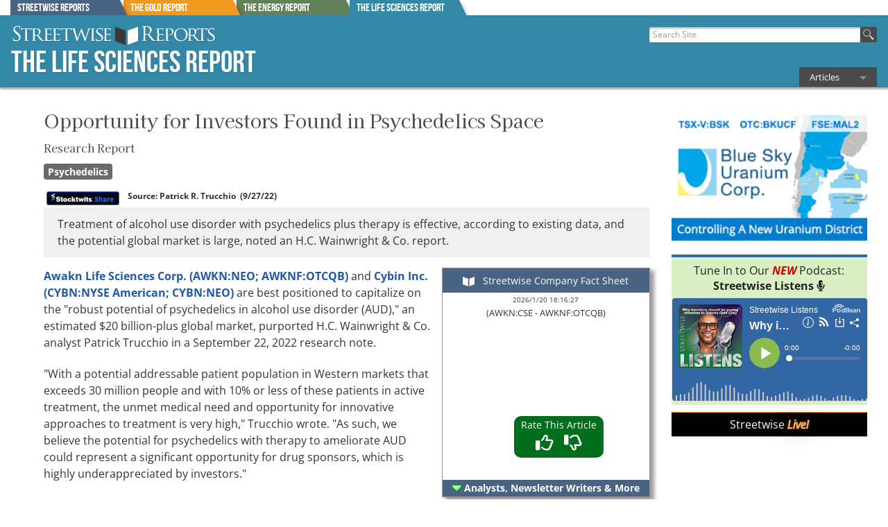

--- FILE ---
content_type: text/html
request_url: http://www.thelifesciencesreport.com/article/2022/09/27/opportunity-for-investors-found-in-psychedelics-space.html
body_size: 27571
content:






<!doctype html>
<!-- Microdata markup added by Google Structured Data Markup Helper. -->

<html class="no-js" lang="en">
<head>
<meta charset="iso-8859-1"> 
<link rel="apple-touch-icon" href="/apple-touch-icon.png">

<!-- Google Tag Manager -->
<script>(function(w,d,s,l,i){w[l]=w[l]||[];w[l].push({'gtm.start':
new Date().getTime(),event:'gtm.js'});var f=d.getElementsByTagName(s)[0],
j=d.createElement(s),dl=l!='dataLayer'?'&l='+l:'';j.async=true;j.src=
'https://www.googletagmanager.com/gtm.js?id='+i+dl;f.parentNode.insertBefore(j,f);
})(window,document,'script','dataLayer','GTM-NZJ4HR8');</script>
<!-- End Google Tag Manager -->



        <title>Opportunity for Investors Found in Psychedelics Space</title>
        <meta name="description" content="Treatment of AUD with psychedelics plus therapy is effective, according to existing data, noted an H.C. Wainwright & Co. report.">
        <link rel="canonical" href="https://www.streetwisereports.com/article/2022/09/27/opportunity-for-investors-found-in-psychedelics-space.html" >
    <meta property="og:image" content="https://www.streetwisereports.com/images/istockphoto-1383502787-612x612.jpg" />
    <meta itemprop="height" content="408" />
    <meta itemprop="width" content="612" />
    
	<meta property="og:title" content="Opportunity for Investors Found in Psychedelics Space" />
	
	   <meta property="og:description" content="Treatment of AUD with psychedelics plus therapy is effective, according to existing data, noted an H.C. Wainwright & Co. report.">
   <meta data-rh="true" property="og:type" content="article"/>
    <meta data-rh="true" property="og:url" content="https://www.streetwisereports.com/article/2022/09/27/opportunity-for-investors-found-in-psychedelics-space.html"/>



    <meta name="viewport" content="width=device-width, initial-scale=1.0">
            
    
    <!--  -->
    

     
			<meta name="twitter:card" content="summary">
			<meta name="twitter:site" content="@SWLifeSciences">
			<meta name="twitter:creator" content="@SWLifeSciences">
			<meta name="twitter:title" content="Opportunity for Investors Found in Psychedelics Space">
			<meta name="twitter:description" content="Treatment of AUD with psychedelics plus therapy is effective, according to existing data, noted an H.C. Wainwright & Co. report.">
			<meta name="twitter:image" content="https://www.thelifesciencesreport.com/images/istockphoto-1383502787-612x612.jpg">			
			<meta name="twitter:app:id:iphone" content="id579005773">			
			<meta name="twitter:app:id:ipad" content="id579005773">			
			<meta name="twitter:app:id:googleplay" content="com.streetwisereports.app">			
			<meta name="twitter:app:url:iphone" content="https://itunes.apple.com/gb/app/id579005773?mt=8&affId=1744357">			
			<meta name="twitter:app:url:ipad" content="https://itunes.apple.com/gb/app/id579005773?mt=8&affId=1744357">			
			<meta name="twitter:app:url:googleplay" content="https://play.google.com/store/apps/details?id=com.streetwisereports.app">
			

     <link rel="stylesheet" href="/frameworks/foundation-5.5.2/css/foundation.min.css">

 <link rel="stylesheet" href="/css/shared/street_style.css?x-rando=4_53502977110132">    

    <link rel="icon" href="/favicon.ico" type="image/x-icon">
    <script src="/frameworks/foundation-5.5.2/js/vendor/modernizr.js"></script>
        
<script type="text/javascript" src="https://code.jquery.com/jquery-1.7.2.min.js"></script>




    <script type="text/javascript" src="/js/fixHeader.js"></script>
		
 <link href="/frameworks/font_awesome/fontawesome-free-6.0.0-web/css/all.min.css" rel="stylesheet">
<!--<script type="text/javascript" src="/frameworks/font_awesome/fontawesome-free-6.0.0-web/js/all.min.js"></script>-->	

		
	<!--[if lt IE 11]>
		<link rel="stylesheet" href="/frameworks/css/ie8-grid-support.css">
		<script src="/frameworks/js/ie8fixes/ie8-head.js"></script>
	<![endif]-->
	


<!-- GOOGLE ANALYTICS -->
    <script type="text/javascript">
        var _gaq = _gaq || [];
        _gaq.push(['_setAccount', 'UA-2133444-5']);

        if(typeof _gaq === 'undefined'){
            console.log("_gaq is not defined. not loading ga script.");
        } else {
            _gaq.push(['_trackPageview' , '/article/2022/09/27/opportunity-for-investors-found-in-psychedelics-space.html']);

            (function() {
                var ga = document.createElement('script'); ga.type = 'text/javascript'; ga.async = true;
                ga.src = ('https:' == document.location.protocol ? 'https://' : 'http://') + 'stats.g.doubleclick.net/dc.js';
                //ga.src = ('https:' == document.location.protocol ? 'https://ssl' : 'http://www') + '.google-analytics.com/ga.js';
                var s = document.getElementsByTagName('script')[0]; s.parentNode.insertBefore(ga, s);
            })();
        }
	   <!-- gtag('config', 'AW-924150809');-->
    </script>
<!-- END GOOGLE ANALYTICS -->




<!-- Global site tag (gtag.js) - Google AdWords: 924150809 -->
<script async src="https://www.googletagmanager.com/gtag/js?id=AW-924150809"></script>
<script>
  window.dataLayer = window.dataLayer || [];
  function gtag(){dataLayer.push(arguments);}
  gtag('js', new Date());

  gtag('config', 'AW-924150809');
</script>
<script data-ad-client="ca-pub-3558221878725947" async src="https://pagead2.googlesyndication.com/pagead/js/adsbygoogle.js"></script>  



<!--g4 added-->

<!-- Global site tag (gtag.js) - Google Analytics -->
<script async src="https://www.googletagmanager.com/gtag/js?id=G-ZMTRLVG2JD"></script>
<script>
  window.dataLayer = window.dataLayer || [];
  function gtag(){dataLayer.push(arguments);}
  gtag('js', new Date());

  gtag('config', 'G-ZMTRLVG2JD');
</script>

<!--end g4 added-->


</head>
<body>

<!-- Google Tag Manager (noscript) -->
<noscript><iframe src="https://www.googletagmanager.com/ns.html?id=GTM-NZJ4HR8"
height="0" width="0" style="display:none;visibility:hidden"></iframe></noscript>
<!-- End Google Tag Manager (noscript) -->


    <div id="page">

        
        <style scoped>
	   
	   div.report_tab {
	     position: absolute;
	     height: 23px; 
	     width: 174px;
	     overflow: hidden;
	     color: #fff;
	   }

	   div.report_tab:after {
	     content: '';
	     position: absolute;
	     top: 0;
	     left: -16px;
	     width: 100%;
	     height: 100%;
	     background: #444;
	     -webkit-transform-origin: 100% 0;
	     -ms-transform-origin: 100% 0;
	     transform-origin: 100% 0;
	     -webkit-transform: skew(25deg);
	     -ms-transform: skew(25deg);
	     transform: skew(25deg);
	     z-index: -1;
		-webkit-box-shadow: 3px 3px 4px -1px rgba(0,0,0,0.2); 
		box-shadow: 3px 3px 4px -1px rgba(0,0,0,0.2);
	   }
	   
    div#Streetwise_Reports_tab.report_tab:after{
         background-color: #496483;
    }
    
    div#The_Gold_Report_tab.report_tab:after{
         background-color: #F09920;
    }
    
    div#The_Energy_Report_tab.report_tab:after{
         background-color: #617F59;
    }
    
    div#The_Life_Sciences_Report_tab.report_tab:after{
         background-color: #3388A8;
    }
    
	   
	       #tab_holder{
	           width: 100%;
	       }
		  
        .lower_tab_fade{
            border-top: 3px solid #3388A8;
            /*	background: rgba(51,136,168,1);
                background: -moz-linear-gradient(top, rgba(51,136,168,1) 0%, rgba(51,136,168,0) 100%);
                background: -webkit-gradient(left top, left bottom, color-stop(0%, rgba(51,136,168,1)), color-stop(100%, rgba(51,136,168,0)));
                background: -webkit-linear-gradient(top, rgba(51,136,168,1) 0%, rgba(51,136,168,0) 100%);
                background: -o-linear-gradient(top, rgba(51,136,168,1) 0%, rgba(51,136,168,0) 100%);
                background: -ms-linear-gradient(top, rgba(51,136,168,1) 0%, rgba(51,136,168,0) 100%);
                background: linear-gradient(to bottom, rgba(51,136,168,1) 0%, rgba(51,136,168,0) 100%);
                filter: progid:DXImageTransform.Microsoft.gradient( startColorstr='#3388A8', endColorstr='#3388A8', GradientType=0 );*/
        }
        </style>


        <div id="site_tabs_cont">
            <div class="row">	
                <div class="large-12 columns" style="position: relative">
                
                    <div id="tab_holder" class="show-for-large-up">
                        
<a href="//www.streetwisereports.com"><div id="Streetwise_Reports_tab" class="report_tab" style="z-index: 99 ;margin-left: 0px"><span class="rep_t_a_t">Streetwise Reports</span></div></a>
<a href="//www.theaureport.com"><div id="The_Gold_Report_tab" class="report_tab" style="z-index: 98 ;margin-left: 163px"><span class="rep_t_a_t">The Gold Report</span></div></a>
<a href="//www.theenergyreport.com"><div id="The_Energy_Report_tab" class="report_tab" style="z-index: 97 ;margin-left: 326px"><span class="rep_t_a_t">The Energy Report</span></div></a>
<a href="//www.thelifesciencesreport.com"><div id="The_Life_Sciences_Report_tab" class="report_tab" style="z-index: 9999 ;margin-left: 489px"><span class="rep_t_a_t">The Life Sciences Report</span></div></a>
                    </div>
                    <div id="reports_bar_holder" class="row hide-for-large-up closed">
                        <div class="report_bar report_4 medium-4 columns end"><a href="//www.streetwisereports.com"><span class="rep_t_a_t">Streetwise Reports</span></a></div><div class="report_bar report_1 medium-4 columns end"><a href="//www.theaureport.com"><span class="rep_t_a_t">The Gold Report</span></a></div><div class="report_bar report_2 medium-4 columns end"><a href="//www.theenergyreport.com"><span class="rep_t_a_t">The Energy Report</span></a></div>
                    </div>			
                </div>
            </div>
        </div>
        
        <div class="lower_tab_fade show-for-large-up">
        </div>
        
        <div id="reportsBarToggle" class="report_3" style="display:none;">
            <img src="/images/icons/moreReportsPull.png" alt="more_reports">
        </div>

				
        
        <style>
	   
            .top-bar-section li.active:not(.has-form) a:not(.button) {
                background-color: #3388A8;
                line-height: inherit;
            }
            .top-bar-section li:hover:not(.has-form) a:not(.button) {
                background-color: #3388A8;
            }
            .top-bar-section .dropdown li:hover:not(.has-form):not(.active) > a:not(.button) {
                background-color: #3388A8;
            }
            .top-bar-section li.active:hover:not(.has-form) a:not(.button) {
                background-color: #59AECE;
            }
		  
        </style>

        <div id="header" style="min-width: initial; border: 1px solid #3388A8" class="report_3 by_report">

            <div class="row valign-middle">
            
                <div class="large-6 columns">
                        <div id="logo">
                        <h2><a href="//www.thelifesciencesreport.com"><img id="header_swr_logo" src="/images/flex_headers/SWR_horizontal_500.svg" alt="Streetwise Reports" onerror="this.src='/images/flex_headers/SWR_horizontal_1000.png'"></a><a href="//www.thelifesciencesreport.com" class="reportNameLink"><span class="reportName">The Life Sciences Report</span></a></h2>
                        
                        </div>
                </div>
                
                
                <div id="search_and_nav" class="large-6 columns" >
                    
                    <nav class="top-bar" data-topbar role="navigation">
                
                        <div id="flex_search" class="small-8 medium-5 large-12 columns">
                        
                            <form action="/pub/htdocs/search" id="cse-search-box">
                                <p style="white-space: nowrap; margin: 0; padding: 0">
                                    <input type="hidden" name="ie" value="UTF-8" />
                                    <input type="text" name="q" size="25" placeholder=" Search Site" tabindex="1">
                                    <button type="submit" name="sa" id="go_search" value="Search"><img src="/images/icons/magnify44.png" class="searchBtn" alt="search"></button>
                                </p>
                            </form>
                        </div><!-- end of search -->
        
                    
                        <div class="small-4 medium-7 large-12 columns main_nav_wrap">
            

                        
                            <ul class="title-area">
                                 <!-- Remove the class "menu-icon" to get rid of menu icon. Take out "Menu" to just have icon alone -->
                                <li class="toggle-topbar menu-icon"><a href="#"><span>Menu</span></a></li>
                            </ul>

                            <section class="top-bar-section streetnav">
                                <!-- Right Nav Section -->
                                <ul class="right">

                                    <li class="has-dropdown">
                                        <a href="/pub/htdocs/exclusive_articles.html">Articles</a>
                                        <ul class="dropdown">
                                          
                                        
        <li><a href="/pub/htdocs/exclusive_articles.html?prod_type=20">Biotechnology / Pharmaceuticals</a></li>
	
        <li><a href="/pub/htdocs/exclusive_articles.html?prod_type=35">Cannabis</a></li>
	
        <li><a href="/pub/htdocs/exclusive_articles.html?prod_type=29">Healthcare Services</a></li>
	
        <li><a href="/pub/htdocs/exclusive_articles.html?prod_type=22">Life Sciences Tools &amp; Diagnostics</a></li>
	
        <li><a href="/pub/htdocs/exclusive_articles.html?prod_type=21">Medical Devices</a></li>
	
        <li><a href="/pub/htdocs/exclusive_articles.html?prod_type=27">Nutraceuticals</a></li>
	
        <li><a href="/pub/htdocs/exclusive_articles.html?prod_type=39">Psychedelics</a></li>
	
        <li><a href="/pub/htdocs/exclusive_articles.html?prod_type=26">Regenerative Medicine</a></li>
	

                                        </ul>
                                    </li>


                                
							 
							 

                                </ul>
                                
                            </section>
                            

                        
                        </div>
                    
                    </nav>

            
                </div>
            
            </div>
                
        </div>


        

        <div class="row" id="the_body">
            <div class="large-12 columns" id="body_contents">

<div id="co_card_loader_10614"></div>
<script>
	var offset = Date.now();
	var coeff = 1000 * 60 * 5;
	
	// // temp
	//  coeff = 10 * 60 * 5;
	//  console.log("Offset is "+ offset);
	// // end temp
	
	offset = Math.round(offset / coeff) * coeff;
	var get_url = "/co_fact_card/?co=10614;x-art=10614;x-d="+offset;
	$( "#co_card_loader_10614" ).load( get_url );
</script><div id="co_card_loader_10446"></div>
<script>
	var offset = Date.now();
	var coeff = 1000 * 60 * 5;
	
	// // temp
	//  coeff = 10 * 60 * 5;
	//  console.log("Offset is "+ offset);
	// // end temp
	
	offset = Math.round(offset / coeff) * coeff;
	var get_url = "/co_fact_card/?co=10446;x-art=10446;x-d="+offset;
	$( "#co_card_loader_10446" ).load( get_url );
</script>

<link rel="stylesheet" type="text/css" href="/css/shared/na_print.css?day_7_13_22" media="print">





<style>
a.sub_now_button {
	color: #fff
}

.sub_now_button {
	white-space:nowrap;
	-webkit-box-shadow: 2px 4px 3px #666666;
	-moz-box-shadow: 2px 4px 3px #666666;
	box-shadow: 2px 4px 3px #666666;
	color: #ffffff;
	font-size: 18px;
	background: rgba(255,164,94,1);
	background: -moz-linear-gradient(top, rgba(255,164,94,1) 0%, rgba(243,119,37,1) 11%, rgba(243,119,37,1) 88%, rgba(255,164,94,1) 99%, rgba(255,164,94,1) 100%);
	background: -webkit-gradient(left top, left bottom, color-stop(0%, rgba(255,164,94,1)), color-stop(11%, rgba(243,119,37,1)), color-stop(88%, rgba(243,119,37,1)), color-stop(99%, rgba(255,164,94,1)), color-stop(100%, rgba(255,164,94,1)));
	background: -webkit-linear-gradient(top, rgba(255,164,94,1) 0%, rgba(243,119,37,1) 11%, rgba(243,119,37,1) 88%, rgba(255,164,94,1) 99%, rgba(255,164,94,1) 100%);
	background: -o-linear-gradient(top, rgba(255,164,94,1) 0%, rgba(243,119,37,1) 11%, rgba(243,119,37,1) 88%, rgba(255,164,94,1) 99%, rgba(255,164,94,1) 100%);
	background: -ms-linear-gradient(top, rgba(255,164,94,1) 0%, rgba(243,119,37,1) 11%, rgba(243,119,37,1) 88%, rgba(255,164,94,1) 99%, rgba(255,164,94,1) 100%);
	background: linear-gradient(to bottom, rgba(255,164,94,1) 0%, rgba(243,119,37,1) 11%, rgba(243,119,37,1) 88%, rgba(255,164,94,1) 99%, rgba(255,164,94,1) 100%);
	filter: progid:DXImageTransform.Microsoft.gradient( startColorstr='#ffa45e', endColorstr='#ffa45e', GradientType=0 );
	text-shadow: 1px 1px #333333;
	border: 1px solid #d65d00;
	width: auto;
	height: auto;
	padding: 6px 12px;
	text-decoration: none;
	box-shadow: 3px 3px 4px #555;
}

.sub_now_button:hover,#bigBottomSubscribe input[type="submit"].offerbtn:hover {
	background: rgba(243,119,37,1);
	background: -moz-linear-gradient(top, rgba(243,119,37,1) 0%, rgba(214,93,0,1) 11%, rgba(214,93,0,1) 88%, rgba(243,119,37,1) 99%, rgba(243,119,37,1) 100%);
	background: -webkit-gradient(left top, left bottom, color-stop(0%, rgba(243,119,37,1)), color-stop(11%, rgba(214,93,0,1)), color-stop(88%, rgba(214,93,0,1)), color-stop(99%, rgba(243,119,37,1)), color-stop(100%, rgba(243,119,37,1)));
	background: -webkit-linear-gradient(top, rgba(243,119,37,1) 0%, rgba(214,93,0,1) 11%, rgba(214,93,0,1) 88%, rgba(243,119,37,1) 99%, rgba(243,119,37,1) 100%);
	background: -o-linear-gradient(top, rgba(243,119,37,1) 0%, rgba(214,93,0,1) 11%, rgba(214,93,0,1) 88%, rgba(243,119,37,1) 99%, rgba(243,119,37,1) 100%);
	background: -ms-linear-gradient(top, rgba(243,119,37,1) 0%, rgba(214,93,0,1) 11%, rgba(214,93,0,1) 88%, rgba(243,119,37,1) 99%, rgba(243,119,37,1) 100%);
	background: linear-gradient(to bottom, rgba(243,119,37,1) 0%, rgba(214,93,0,1) 11%, rgba(214,93,0,1) 88%, rgba(243,119,37,1) 99%, rgba(243,119,37,1) 100%);
	filter: progid:DXImageTransform.Microsoft.gradient( startColorstr='#f37725', endColorstr='#f37725', GradientType=0 );
	text-decoration: none;
	color: #ffffff;
	text-shadow: 1px 1px #333333;
}

.sub_now_button.small_sub_button{
	border-radius: 8px;
}

.only_small_screen{
	display: none;
}
#side_spon_middle_art{
	padding: 0 10px;
}
.art_type_lable{
	padding: 0px;
	margin: 0px;
	font-size: 16px;
}
.bb_holder,
.ad_holder {
    padding: 0 0 10px 0;
}
.enlarge_img{
	position: relative;
}
.im_enlgr_icon{
position: absolute;
right: 17px;
top: 5px;
background-color: rgba(255,255,255,.7);
padding: 0px 4px;
	color: #000;
	font-size: 20px;
}
@media screen and (max-width: 39.9375em) {
	.only_small_screen{
		display: block;
		float: right;
		margin-left: 10px;
		max-width: 50%;
	}
	#side_spon_middle_art.only_small_screen{
		max-width: 45%;
		float: left;
		margin-left: 0;
		margin-right: 10px;
	}
	.bb_holder,
	.ad_holder{
		float: left;
		margin-right: 20px;
	}
	#url_group {
		display: none;
	}	
	
}

</style>

<div id='content' class="na row type_research_report" style="border: none">
<div id="mainContent" class="small-12 medium-9 columns">

	

	
	
<div id="art_likes_area" class="bottom">
	
	<span id="likit_title"><span id="likit_dont_forget">Don't Forget To<br /></span>Rate This Article</span>
	<span id="the_likes"></span>&nbsp;&nbsp;&nbsp;<span id="the_dislikes"></span>
</div>


<script>
	var show_res = 0;
	var no_thumbsup = '<i class="far fa-thumbs-up"></i>';
	var no_thumbsdown = '<i class="far fa-thumbs-down"></i>';
	var yes_thumbsup = '<i class="fas fa-thumbs-up"></i>';
	var yes_thumbsdown = '<i class="fas fa-thumbs-down"></i>';
	
	
	
	function identify_the_likes(){
	
	var thumbsup = '<span id="the_likes" onclick="likeit(\'like\',\'\',\'yes\')">'+no_thumbsup+'</span>';
	var thumbsdown = '<span id="the_dislikes" onclick="likeit(\'dislike\',\'\',\'yes\')">'+no_thumbsdown+'</span>';

	var old_loco = localStorage.getItem("na_24602_l_d");

	if(old_loco){
		if(old_loco == 'like'){
			thumbsup = '<span id="the_likes" onclick="likeit(\'like\',\'no\',\'no\')">'+yes_thumbsup+'</span>';
			thumbsdown = '<span id="the_dislikes" onclick="likeit(\'dislike\',\'yes\',\'yes\')">'+no_thumbsdown+'</span>';
		}
		if(old_loco == 'dislike'){
			thumbsup = '<span id="the_likes" onclick="likeit(\'like\',\'yes\',\'yes\')">'+no_thumbsup+'</span>';
			thumbsdown = '<span id="the_dislikes" onclick="likeit(\'dislike\',\'no\',\'no\')">'+yes_thumbsdown+'</span>';
		}
	
	}	
	$('#art_likes_area #the_likes').html(thumbsup);
	$('#art_likes_area #the_dislikes').html(thumbsdown);
	
}
$(function() {
	if(show_res){
		likeit();
	}
	else{
		identify_the_likes();
	}
});

var likin = 'false';
function likeit(i_l_o_d,sw_th_l,highlight){
	if (likin == 'false'){
		likin = 'true';
		if(i_l_o_d){
			localStorage.setItem("na_24602_l_d", "");
			if(highlight == 'yes'){
				localStorage.setItem("na_24602_l_d", i_l_o_d);
			}
		}
		identify_the_likes()
		var url = '/cs/blank/main?x-p=na_likes/likeit;na_id=24602;x-l='+i_l_o_d+';x-sw='+ sw_th_l;
		var tot_likes = 0;
		var tot_dislikes = 0;
		$.ajax({
		        url: url,
		        type: 'GET',
		         dataType: 'json',
		        success: function(data) {
							if (show_res){
							  $.each( data, function( key, val ) {
									if(key == 'likes'){
										tot_likes = val;
									}
									if(key == 'dislikes'){
										tot_dislikes = val;
									}
							  });
									$( "#the_likes" ).append(tot_likes)
								  $( "#the_dislikes" ).append(tot_dislikes)
														}
									likin = 'false';
		        }
		    });
	}
}

	$.fn.isInViewport = function() {
	    var elementTop = $(this).offset().top;
	    var elementBottom = elementTop + $(this).outerHeight();

	    var viewportTop = $(window).scrollTop();
	    var viewportBottom = viewportTop + $(window).height();

	    return elementBottom > viewportTop && elementTop < viewportBottom;
	};
	
$(window).on('resize scroll', function() {
    if ($('#nl_insert_area').isInViewport()) {
			 if ( $("#art_likes_area").hasClass( "bottom" ) ) {
		 			$("#art_likes_area").removeClass("bottom");
		 			$("#art_likes_area").addClass("top");
			 }
    } else {
    }
});

</script>


	

<!--email subscripton persistent-->


	<!--email subscripton persistent-->

	
	<style>
		#email_option{
			background-color: #57548d;
			
			background: -moz-linear-gradient(left, rgba(87,84,141,1) 0%, rgba(87,84,141,1) 60%, rgba(87,84,141,1) 61%, rgba(87,84,141,0) 100%);
			background: -webkit-linear-gradient(left, rgba(87,84,141,1) 0%,rgba(87,84,141,1) 60%,rgba(87,84,141,1) 61%,rgba(87,84,141,0) 100%); 
			background: linear-gradient(to right, rgba(87,84,141,1) 0%,rgba(87,84,141,1) 60%,rgba(87,84,141,1) 61%,rgba(87,84,141,0) 100%); 
			filter: progid:DXImageTransform.Microsoft.gradient( startColorstr='#57548d', endColorstr='#0057548d',GradientType=1 );
			display: none;
			position: relative;
			z-index: 9999;
			
			width: 10%;
			margin-left: -1px;	
			padding: 0;
		}
		
		
		
		#email_option{
			background-color: #44854d;
			
			background: -moz-linear-gradient(left, rgba(68,133,77,1) 0%, rgba(68,133,77,1) 60%, rgba(68,133,77,1) 61%, rgba(68,133,77,0) 100%);
			background: -webkit-linear-gradient(left, rgba(68,133,77,1) 0%,rgba(68,133,77,1) 60%,rgba(68,133,77,1) 61%,rgba(68,133,77,0) 100%); 
			background: linear-gradient(to right, rgba(68,133,77,1) 0%,rgba(68,133,77,1) 60%,rgba(68,133,77,1) 61%,rgba(68,133,77,0) 100%); 
			filter: progid:DXImageTransform.Microsoft.gradient( startColorstr='#44854d', endColorstr='#0044854d',GradientType=1 );
		}
		
		
		
		#email_option.nl_below_bar{
      position: fixed;
      top: 0px;
		}
		@media screen and (max-width: 39.9375em) {
			
			#email_option{
				padding-left: 10px;
				padding-top: 6px
			}
			
			#email_option.nl_below_bar{
				top: 38px;
			}
			.slider_SWR_news{
				display: none;
			}
			.no_small_view{
				display: none;
			}
			
		}
		#subSlideEmail{
			width: 50%;
			display: inline;
			padding: 0 0 0 2px;
			margin: 0;
			height: 22px;
		}
		.offerbtn.sm_offer_bttn{
			font-size: 14px;
			padding: 2px 6px;
			border-radius: 0px;
			margin-left: 10px
		}
		#top_slide_in[data-invalid] small.error {
			display: block;
			max-width: 100%
		}
		p.swr_news_head{
			font-weight: bold;
			color: #FFF;
			display: none;
		}
		.close_this_slider{
		color: #57548d;
		
		color: #44854d;
		
		cursor: pointer;
		font-size: 20px;
		float: right;
		padding: 0 6px;
		z-index: 999;
		}
		
		#url_group {
			display: none;
		}
		
	</style>
	
	<div id="email_option" class="row">

			<span class="close_this_slider" onclick="temp_close_it()"><i class="fas fa-times-circle"></i></span> 

		     <form data-abide="ajax" novalidate id="top_slide_in">
	
			<p class="swr_news_head"><span class="no_small_view"><i class="fab fa-telegram-plane"></i> </span>Get the Latest Investment Ideas Delivered Straight to Your Inbox.
		
			
			<a href="/pub/htdocs/signupnow.html?nl=5,8,3" target="_blank" style="color: #fff" class="offerbtn sm_offer_bttn">Subscribe</a>
			
			
		     </p>
			    <div class="form-group" id="url_group">
			        <label for="url">URL</label>
			        <input type="text" name="url" size="20" id="url" class="form-control"  />
			    </div>
			
			
			</form>
		
	</div>
	
	<script>
	var storage = window.localStorage;
	var temp_storage = window.sessionStorage;
	
	var the_nl_div_mover =   $('#email_option');
	
 	function close_subit(){
 		storage.setItem( 'the_nl_div_mover', 'none');
 	}

	
	
	
	 $( document ).ready(function() {
		 
		 

		 
		var stored_local = storage.getItem('the_nl_div_mover');
		var stored_session =  temp_storage.getItem('the_nl_div_mover');
		
  		if (stored_local || stored_session){
  			the_nl_div_mover.css('display', 'none')
  		}
		else{
		
		//25000
    		 the_nl_div_mover.delay( 25000 ).fadeIn( "slow", function() {
			 $('.swr_news_head').css('display', 'none')
     			the_nl_div_mover.animate({
     				//width:   $('#mainContent').innerWidth()
					width:   '90%'
     			}, 1200, function() {
     $('.swr_news_head').css('display', 'block')
  });
		  });

			
    			var baseTop = the_nl_div_mover.offset().top;
			
    			 $(window).scroll(function () {
    			    var top =  $(window).scrollTop();
					
    			    if (top >= baseTop) {
    						the_nl_div_mover.addClass( "nl_below_bar" );
    			    } else if (top < baseTop) {
    						the_nl_div_mover.removeClass( "nl_below_bar" );
    			    }
					
    			});
		
		//submit hide form
               $('#top_slide_in').on('valid.fndtn.abide', function(e) {
				
				var sub_address = $('#subSlideEmail').val();
				
				     if(sub_address == ''){
						return;
					}

				    $.ajax({
				           type: "POST",
				           url: '/pub/htdocs/signupnow.html',
				           data: $("#top_slide_in").serialize(),
				           success: function(data)
				           {
				              $('#email_option').html('<h3 style="color: #fff">Please check your inbox to confirm your subscription.<br><span style="color: #fff600">If you do not have a confirmation email check your spam folder.</span></h3>')
							storage.setItem( 'the_nl_div_mover', 'none');
							$('#email_option').fadeOut( 9000, function() {});
							
				           }
				         });

				
			e.preventDefault();	
                   
               });
		
		
		
		}//end else

		
	});

	function temp_close_it(){
		temp_storage.setItem( 'the_nl_div_mover', 'none');
		$('#email_option').fadeOut( 50, function() {});
	}
	
	
	</script>
	<!--end email subscripton persistent-->


<!--end email subscripton persistent-->


    <div itemscope itemtype="https://schema.org/Article" class="article" style="padding-right: 1rem;">
    
	<span itemprop="publisher" itemscope itemtype="https://schema.org/Organization">
		<meta itemprop="name" content="Streetwise Reports" />

		<span itemprop="logo" itemscope itemtype="https://schema.org/ImageObject">		    
		  <meta itemprop="url" content="https://www.streetwisereports.com/images/flex_headers/SWR_horizontal_1000.png" />
		  <meta itemprop="height" content="110" />
		  <meta itemprop="width" content="1000" />
		</span>
	</span>
    


        <!-- ARTICLE -->


        <p class='articleTickers'>TICKERS: AWKN; AWKNF, CYBN</p> 
					
				
		 <h1 class="articleTitle" itemprop="name" ><span itemprop="headline">Opportunity for Investors Found in Psychedelics Space</span>
	 
		
		<br clear='all' /><span class='art_type_lable'>Research Report</span>
		
	 
		 </h1>	
				
		 
	
	<div class="all_the_prod_tags">
		<span class="prod_type_tag rep_tag_3" data-tooltip aria-haspopup="true" title="More Psychedelics Articles"><a href="/pub/htdocs/exclusive_articles.html?prod_type=39;utm_source=na_tags" target="_blank" onclick="gtag('event', 'ART_TAGS', {'event_label': 'prod_type=39'});">Psychedelics</a></span>
	</div>
	 
        
                   
        <div id="articleSocialFloat">
	   <table style="border: none; padding: 0; margin: 0;">
		   <tr>
			   <td style="padding: 0; margin: 0; vertical-align: top">
	             <!-- AddThis BEGIN -->
	             <div id="addThisNA" style="margin-left:0;">
	               <div class="addthis_toolbox addthis_default_style">
	                 <a class="addthis_button_facebook"></a>
	   		    <a class="addthis_button_twitter" addthis:url="https://www.streetwisereports.com/article/2022/09/27/opportunity-for-investors-found-in-psychedelics-space.html"></a>
	                 <a class="addthis_button_linkedin"></a>
	                 <a class="addthis_button_pinterest_share"></a>
	                 <a class="addthis_button_email"></a>
	                 <!-- <a class="addthis_button_google_plusone" g:plusone:count="false"></a> -->
	                 <a class="addthis_button_compact"></a>
	               </div>
	               

    <script type="text/javascript">var addthis_share ={
        templates: {
            twitter: 'Opportunity for Investors Found in Psychedelics Space {{url}} via @SWLifeSciences #biotech', 
            },
         url_transforms : {
              shorten: {
                   twitter: 'bitly'
              }
         }, 
         shorteners : {
              bitly : {} 
         }
        
     } </script>

    
	               <script type="text/javascript">
	                   var addthis_config = {services_compact: "print,tumblr,gmail,reddit,google_plusone_share,stumbleupon,favorites,blogger,more"}
	               </script>
	             </div>
					
			   <!--NEW ADDTHIS-->
			   <script>
			   window.addEventListener('load', function(event) {
			     const script = document.createElement('script');
			     script.async = 'true';
			     script.src = '//s7.addthis.com/js/300/addthis_widget.js#pubid=ra-4e692e8c7fbd3406';
			     // lazily load AddThis script 5s after current page is fully loaded
			     setTimeout(function() {
			       document.head.append(script);
			     }, 5000);
			   });
			   </script>
			
				
			 
			   <!--END NEW ADDTHIS-->
	             <!-- AddThis END -->
	   
			   </td>
	   
			   <td style="padding: 0; margin: 0; vertical-align: top">
	   			<a href="https://api.stocktwits.com/widgets/share" id="stocktwits-share-button"><img src="https://api.stocktwits.com/assets/widget/stocktwits_share.png" alt="Share on Stocktwits"/></a><!--<script src="https://api.stocktwits.com/addon/button/share.min.js"></script>-->
		
			   </td>
	   
		   </tr>
	   </table>
	   
	   

		
        </div>
                           
        <p class="articleSource">
	   Source: <span itemprop='author' itemscope itemtype='https://schema.org/Person'><span itemprop='name'>Patrick R. Trucchio</span></span><span itemprop="datePublished" content="2022-09-27"><span itemprop="dateModified" content="2022-09-27">  (9/27/22)</span>
	   
	   
            
        </p>
	   
	   
	   
       
	   
	   
	     <p itemprop="articleSection" class='articleSummary'>
	   
	   
	   
	   
	   
	   
        
        
        
        Treatment of alcohol use disorder with psychedelics plus therapy is effective, according to existing data, and the potential global market is large, noted an H.C. Wainwright & Co. report. 

	    
	   
	   <br clear="all" />
        </p>
	   
	   
	   

        
       
	   
	   
	   
	   
	   
	   
        <div id="articleBody" style="margin-top: 15px">      

        
        
        <p><span id="link_copy_10614"><a  href="https://www.thelifesciencesreport.com/pub/co/10614" target="_blank" rel="noopener">Awakn Life Sciences Corp. (AWKN:NEO; AWKNF:OTCQB)</a></span> and <span id="link_copy_10446"><a href="https://www.thelifesciencesreport.com/pub/co/10446" target="_blank" rel="noopener">Cybin Inc. (CYBN:NYSE American; CYBN:NEO)</a></span> are best positioned to capitalize on the "robust potential of psychedelics in alcohol use disorder (AUD)," an estimated $20 billion-plus global market, purported H.C. Wainwright &amp; Co. analyst Patrick Trucchio in a September 22, 2022 research note.</p>
<p>"With a potential addressable patient population in Western markets that exceeds 30 million people and with 10% or less of these patients in active treatment, the unmet medical need and opportunity for innovative approaches to treatment is very high," Trucchio wrote. "As such, we believe the potential for psychedelics with therapy to ameliorate AUD could represent a significant opportunity for drug sponsors, which is highly underappreciated by investors."</p>
<h2><strong>Two Leaders in the Space To Consider</strong></h2>
<p>&nbsp;</p>
<p>Trucchio discussed Canada-based Awakn and Cybin, the two publicly traded biopharma companies that have announced AUD as a target indication. He noted both companies are worth an estimated $10 per share, "implying robust upside from current levels."</p>
<p>One of them, Awakn, is pursuing ketamine, an NMDA receptor antagonist, plus psychotherapy in a variety of addiction disorders as well as MDMA plus therapy for AUD.</p>
<blockquote class="callOut left">Over 32 weeks of observation, AUD patients treated with psilocybin plus therapy experienced "robust decreases in [their] percentage of heavy drinking days over and above those produced by active placebo and psychotherapy."</blockquote>
<p>&nbsp;</p>
<p>&nbsp;</p>
<p>&nbsp;</p>
<p>The company's lead clinical program, Project Kestrel, is supported by the Phase 2 trial in which KARE, or ketamine in the reduction of alcoholic relapse, and psychotherapy were administered to 96 patients with severe AUD. In this trial, patients achieved, on average, 86% abstinence at six months post-treatment compared to 2% pre-trial and 25% with the current standard of care.</p>
<p>Next for the program is a Phase 3 trial in the United Kingdom (U.K.), 66% of the costs of which the U.K.'s National Institute for Health and Care agreed to cover. Up to 280 AUD patients will be enrolled, treated, and followed for six to 12 months.</p>
<p>"The study is expected to be the largest ketamine-assisted therapy clinical trial and the only psychedelic Phase 3 trial receiving government funding," Trucchio noted.</p>
<blockquote class="callOut left">The clinical data supporting the use of psychedelics-assisted therapy in treating AUD and the size of the global AUD market bode well for Awakn and Cybin, which are pursuing the opportunity, and for investors in these companies that currently offer upside.</blockquote>
<p>Awakn is also pursuing the use of MDMA plus therapy in AUD. The biopharma will explore a data licensing agreement with the U.S.-based Multidisciplinary Association for Psychedelic Studies, or MAPS, to support Awakn's Phase 2b and planned Phase 3 studies evaluating MDMA-assisted therapy for AUD in Europe.</p>
<p>The second company in the space Trucchio highlighted, Cybin, is currently evaluating deuterated psilocybin, CYB003, as a treatment for major depressive disorder. The biopharma is expected to expand this program into AUD if the Phase 1/2a study, now underway, shows the compound to be safe, well-tolerated, and efficacious. Phase 1 data are due out by year-end, Phase 2a data by mid-2023.</p>
<h2><strong>Data Support Use of Psychedelics in Treating AUD</strong></h2>
<p>&nbsp;</p>
<p>Trucchio pointed out the results of three robustly conducted trials that individually evaluated ketamine (Awakn's Project Kestrel), MDMA (Imperial College London's Bristol Imperial MDMA in Alcoholism, or BIMA, study), and psilocybin (study by Bogenschutz, Ross, Bhatt, et al.) showed a benefit in AUD patients.</p>
<p>"What is consistent in the data is that when administered in the proper set and setting with psychotherapy, psychoactive substances appear to ameliorate the cravings associated with AUD and thus, provide the potential for a significant reduction in heavy drinking days and even abstinence, both of which are approvable regulatory endpoints in the U.S. and Europe," Trucchio wrote.</p>
<p>Results of the Bogenschutz et al. study were just published in <em>JAMA's</em> Aug. 24, 2022 issue. The trial showed that over 32 weeks of observation, AUD patients treated with psilocybin plus therapy experienced "robust decreases in [their] percentage of heavy drinking days over and above those produced by active placebo and psychotherapy."</p>
<p>The clinical data supporting the use of psychedelics-assisted therapy in treating AUD and the size of the global AUD market bode well for Awakn and Cybin, which are pursuing the opportunity, and for investors in these companies that currently offer upside.</p>
<p><div id="nl_insert_area">

	  	           <br clear="all">
	  	            <div style="background-color:#008c24; padding:10px 13px; color:white; clear: both">
	  	                <table border="0" cellpadding="0" cellspacing="0" style="background:transparent; border:none; margin:0; width:100%"><tr>
	  	                    <td style="padding:0 10px 0 0; vertical-align:middle; color:white; font-size: 1rem">
	  	                        Want to be the first to know about interesting  <b>Psychedelics</b> investment ideas?  Sign up to receive the <b>FREE</b> Streetwise Reports' <b>newsletter</b>.
	  					 </td>
	                
	  	                    <td style="width:110px; padding:0;">
	  					<a href="/pub/htdocs/signupnow.html?nl=3" target="_blank" style="color: #fff" class="sub_now_button">Subscribe</a>
					
	  	                    </td>
	  	                </tr>
	  				 </table>
	           
	  	            </div> 
	  	</div></p>
<p><strong>Disclosures:</strong><br />1) Doresa Banning wrote this article for Streetwise Reports LLC and provides services to Streetwise Reports as an independent contractor. She or members&nbsp;of her household own securities of the following companies mentioned in the article: None. She or members of her household are paid by the following companies mentioned in this article: None.</p>
<p class="p1">2) The following companies mentioned in this article are billboard sponsors of Streetwise Reports: <span id="link_copy_10614">Awakn Life Sciences Corp. </span>Click <a  href="https://www.thelifesciencesreport.com/disclaimer/"><span class="s1">here</span></a> for important disclosures about sponsor fees. The information provided above is for informational purposes only and is not a recommendation to buy or sell any security. As of the date of this article, an affiliate of Streetwise Reports has a consulting relationship with: <span id="link_copy_10614">Awakn Life Sciences Corp. </span>Please click <a  href="https://www.thelifesciencesreport.com/pub/htdocs/disclaimer.html#consulting" target="_blank" rel="noopener">here</a>&nbsp;for more information.</p>
<p class="p1">3) Comments and opinions expressed are those of the specific experts and not of Streetwise Reports or its officers. The information provided above is for informational purposes only and is not a recommendation to buy or sell any security.</p>
<p class="p1">4) The article does not constitute investment advice. Each reader is encouraged to consult with his or her individual financial professional and any action a reader takes as a result of information presented here is his or her own responsibility. By opening this page, each reader accepts and agrees to Streetwise Reports' terms of use and full legal&nbsp; disclaimer. This article is not a solicitation for investment. Streetwise Reports does not render general or specific investment advice and the information on Streetwise Reports should not be considered a recommendation to buy or sell any security. Streetwise Reports does not endorse or recommend the business, products, services or securities of any company mentioned on Streetwise Reports.</p>
<p class="p1">5) From time to time, Streetwise Reports LLC and its directors, officers, employees or members of their families, as well as persons interviewed for articles and interviews on the site, may have a long or short position in securities mentioned. Directors, officers, employees or members of their immediate families are prohibited from making purchases and/or sales of those securities in the open market or otherwise from the time of the decision to publish an article until three business days after the publication of the article. The foregoing prohibition does not apply to articles that in substance only restate previously published company releases. As of the date of this article, officers and/or employees of Streetwise Reports LLC (including members of their household) own securities of Awakn Life Sciences Corp., a company mentioned in this article.&nbsp;</p>
<p class="p1">6) This article does not constitute medical advice. Officers, employees and contributors to Streetwise Reports are not licensed medical professionals. Readers should always contact their healthcare professionals for medical advice.</p>
<p class="p1"><strong>Disclosures For H.C.Wainwright &amp; Co., <span id="link_copy_10614">Awakn Life Sciences Corp</span> a.nd <span id="link_copy_10446">Cybin Inc., </span>&nbsp;September 22, 2022</strong></p>
<p class="p1">H.C. Wainwright &amp; Co, LLC (the &ldquo;Firm&rdquo;) is a member of FINRA and SIPC and a registered U.S. Broker-Dealer.</p>
<p class="p1">I, Patrick R. Trucchio, CFA , certify that 1) all of the views expressed in this report accurately reflect my personal views about any and all subject securities or issuers discussed; and 2) no part of my compensation was, is, or will be directly or indirectly related to the specific recommendation or views expressed in this research report; and 3) neither myself nor any members of my household is an officer, director or advisory board member of these companies.</p>
<p class="p1">The research analyst principally responsible for preparation of the report does not receive compensation that is based upon any specific investment banking services or transaction but is compensated based on factors including total revenue and profitability of the Firm, a substantial portion of which is derived from investment banking services. Important disclosures and charts can be found on our disclaimer website: https://hcwco.bluematrix.com/sellside/ Disclosures.action</p>
<p class="p1">The securities of the company discussed in this report may be unsuitable for investors depending on their specific investment objectives and financial position. Past performance is no guarantee of future results. This report is offered for informational purposes only, and does not constitute an offer or solicitation to buy or sell any securities discussed herein in any jurisdiction where such would be prohibited. This research report is not intended to provide tax advice or to be used to provide tax advice to any person. Electronic versions of H.C. Wainwright &amp; Co., LLC research reports are made available to all clients simultaneously.</p>
<p class="p1">No part of this report may be reproduced in any form without the expressed permission of H.C. Wainwright &amp; Co., LLC. Additional information available upon request.</p>
<p class="p1"><br />H.C. Wainwright &amp; Co., LLC does not provide individually tailored investment advice in research reports. This research report is not intended to provide personal investment advice and it does not take into account the specific investment objectives, financial situation and the particular needs of any specific person. Investors should seek financial advice regarding the appropriateness of investing in financial instruments and implementing investment strategies discussed or recommended in this research report.</p>
<p class="p1">H.C. Wainwright &amp; Co., LLC&rsquo;s and its affiliates&rsquo; salespeople, traders, and other professionals may provide oral or written market commentary or trading strategies that reflect opinions that are contrary to the opinions expressed in this research report. H.C. Wainwright &amp; Co., LLC and its affiliates, officers, directors, and employees, excluding its analysts, will from time to time have long or short positions in, act as principal in, and buy or sell, the securities or derivatives (including options and warrants) thereof of covered companies referred to in this research report.</p>
<p class="p1">The information contained herein is based on sources which we believe to be reliable but is not guaranteed by us as being accurate and does not purport to be a complete statement or summary of the available data on the company, industry or security discussed in the report. All opinions and estimates included in this report constitute the analyst&rsquo;s judgment as of the date of this report and are subject to change without notice.</p>
<p class="p1">Securities and other financial instruments discussed in this research report: may lose value; are not insured by the Federal Deposit Insurance Corporation; and are subject to investment risks, including possible loss of the principal amount invested.&nbsp;</p>
	   
	   
	   
	   
	  
	   

	   <!--add the bottom_table if there is one-->
	   
	   <!--end add the bottom_table-->
	   
	   
        <style>
#mainContent .article p#added_dis_link,
#added_dis_link{
	font-weight: bold;
	color: #910024;
	cursor: pointer;
	margin-bottom: 5px;
}
#added_dis_box{
	padding: 20px;
	border: 1px solid #ccc;
	background-color: #f2f2f2;
}
</style>




        </div>
	   
	   
	   
	   
	<style>
	#bottom_rel_arts_content{
	padding: 10px 20px;
	clear: both;
	}
	</style>
	
	<div id="bottom_related_arts" style="border: 1px solid #ccc; margin-bottom: 10px; background-color: #f7f7f7" class="show-for-medium-up">
	<h3 style="color: #fff; background-color: #3388A8; font-size: .95rem; padding-top: 4px; padding-bottom: 4px; margin-bottom: 10px;">Related Articles</h3>
		<div id="bottom_rel_arts_content">
		
	<p style='font-weight: bold; font-size: 1.3rem; padding-top: 15px'><a href=" https://www.streetwisereports.com/article/2022/09/13/biotech-co-s-target-six-times-current-price.html?utm_source=na_24602&utm_medium=rel_article_bottom&utm_campaign=internal_recommended_article" style="color: #191979"  data-tooltip aria-haspopup="true" title="One Phase 2 clinical trial showing LSD reduced symptoms of anxiety bodes well for other studies of LSD in this indication. In light of this, Oppenheimer & Co. gave this biotech company a target price that is over six times its current share price." >Biotech Co.'s Target Six Times Current Price</a> <br clear="all" /><span style="color: #7f7f7f; font-size: 0.85rem; font-weight: bold;">Source: Francois Brisebois (09/13/2022)</span></p>
	<p>
	
		
		<a href=" https://www.streetwisereports.com/article/2022/09/13/biotech-co-s-target-six-times-current-price.html?utm_source=na_24602&utm_medium=rel_article_bottom&utm_campaign=internal_recommended_article" style="border: none; text-decoration: none; max-width: 30%; float: left; padding-right: 20px; padding-bottom: 20px"  data-tooltip aria-haspopup="true" title="One Phase 2 clinical trial showing LSD reduced symptoms of anxiety bodes well for other studies of LSD in this indication. In light of this, Oppenheimer & Co. gave this biotech company a target price that is over six times its current share price." >
		<img src="https://www.streetwisereports.com/images/thumbs/Frame-21_24731_thumb.jpg" alt="Mindmed" title="Mindmed" style="width: 100%; border: 1px solid #ccc;overflow: hidden">
		</a>
		
	One Phase 2 clinical trial showing LSD reduced symptoms of anxiety bodes well for other studies of LSD in this indication. In light of this, Oppenheimer & Co. gave this biotech company a target price that is over six times its current share price.</p>

     <p style="margin: 0 10px; text-align: right; padding: 0 0 10px 0; clear: both; border-bottom: 1px solid #ccc;"><a href=" https://www.streetwisereports.com/article/2022/09/13/biotech-co-s-target-six-times-current-price.html?utm_source=na_24602&utm_medium=rel_article_bottom&utm_campaign=internal_recommended_article" style="font-weight: bold; color: #2059ac; font-size: 1rem;"  data-tooltip aria-haspopup="true" title="One Phase 2 clinical trial showing LSD reduced symptoms of anxiety bodes well for other studies of LSD in this indication. In light of this, Oppenheimer & Co. gave this biotech company a target price that is over six times its current share price." >read more ></a></p>
	
	<p style='font-weight: bold; font-size: 1.3rem; padding-top: 15px'><a href=" https://www.streetwisereports.com/article/2022/09/09/healthcare-co-s-to-develop-fast-dissolving-mdma-tablet.html?utm_source=na_24602&utm_medium=rel_article_bottom&utm_campaign=internal_recommended_article" style="color: #191979"  data-tooltip aria-haspopup="true" title="One biopharma co. is teaming with a much larger pharmaceutical company to develop a fast-dissolving oral tablet to deliver MDMA to patients with Alcohol Use Disorder. Find out why developing an oral tablet could benefit the company in the long run. " >Healthcare Co.'s To Develop Fast-Dissolving MDMA Tablet</a> <br clear="all" /><span style="color: #7f7f7f; font-size: 0.85rem; font-weight: bold;">Source: Streetwise Reports (09/12/2022)</span></p>
	<p>
	
		
		<a href=" https://www.streetwisereports.com/article/2022/09/09/healthcare-co-s-to-develop-fast-dissolving-mdma-tablet.html?utm_source=na_24602&utm_medium=rel_article_bottom&utm_campaign=internal_recommended_article" style="border: none; text-decoration: none; max-width: 30%; float: left; padding-right: 20px; padding-bottom: 20px"  data-tooltip aria-haspopup="true" title="One biopharma co. is teaming with a much larger pharmaceutical company to develop a fast-dissolving oral tablet to deliver MDMA to patients with Alcohol Use Disorder. Find out why developing an oral tablet could benefit the company in the long run. " >
		<img src="https://www.streetwisereports.com/images/thumbs/istockphoto-1400621080-170667a_24712_thumb.jpg" alt="pill" title="pill" style="width: 100%; border: 1px solid #ccc;overflow: hidden">
		</a>
		
	One biopharma co. is teaming with a much larger pharmaceutical company to develop a fast-dissolving oral tablet to deliver MDMA to patients with Alcohol Use Disorder. Find out why developing an oral tablet could benefit the company in the long run. </p>

     <p style="margin: 0 10px; text-align: right; padding: 0 0 10px 0; clear: both; border-bottom: 1px solid #ccc;"><a href=" https://www.streetwisereports.com/article/2022/09/09/healthcare-co-s-to-develop-fast-dissolving-mdma-tablet.html?utm_source=na_24602&utm_medium=rel_article_bottom&utm_campaign=internal_recommended_article" style="font-weight: bold; color: #2059ac; font-size: 1rem;"  data-tooltip aria-haspopup="true" title="One biopharma co. is teaming with a much larger pharmaceutical company to develop a fast-dissolving oral tablet to deliver MDMA to patients with Alcohol Use Disorder. Find out why developing an oral tablet could benefit the company in the long run. " >read more ></a></p>
	
	<p style='font-weight: bold; font-size: 1.3rem; padding-top: 15px'><a href=" https://www.streetwisereports.com/article/2022/09/07/expert-says-life-science-corp-s-technical-case-is-becoming-compelling.html?utm_source=na_24602&utm_medium=rel_article_bottom&utm_campaign=internal_recommended_article" style="color: #191979"  data-tooltip aria-haspopup="true" title="Expert Clive Maund shares his view on Awakn Life Sciences Corp. as its stock continues to strengthen." >Expert Says Life Science Corp.'s Technical Case Is Becoming Compelling</a> <br clear="all" /><span style="color: #7f7f7f; font-size: 0.85rem; font-weight: bold;">Source: Clive Maund (09/07/2022)</span></p>
	<p>
	
		
		<a href=" https://www.streetwisereports.com/article/2022/09/07/expert-says-life-science-corp-s-technical-case-is-becoming-compelling.html?utm_source=na_24602&utm_medium=rel_article_bottom&utm_campaign=internal_recommended_article" style="border: none; text-decoration: none; max-width: 30%; float: left; padding-right: 20px; padding-bottom: 20px"  data-tooltip aria-haspopup="true" title="Expert Clive Maund shares his view on Awakn Life Sciences Corp. as its stock continues to strengthen." >
		<img src="https://www.streetwisereports.com/images/thumbs/istockphoto-1342251948-612x612_24701_thumb.jpg" alt="healing" title="healing" style="width: 100%; border: 1px solid #ccc;overflow: hidden">
		</a>
		
	Expert Clive Maund shares his view on Awakn Life Sciences Corp. as its stock continues to strengthen.</p>

     <p style="margin: 0 10px; text-align: right; padding: 0 0 10px 0; clear: both; border-bottom: 1px solid #ccc;"><a href=" https://www.streetwisereports.com/article/2022/09/07/expert-says-life-science-corp-s-technical-case-is-becoming-compelling.html?utm_source=na_24602&utm_medium=rel_article_bottom&utm_campaign=internal_recommended_article" style="font-weight: bold; color: #2059ac; font-size: 1rem;"  data-tooltip aria-haspopup="true" title="Expert Clive Maund shares his view on Awakn Life Sciences Corp. as its stock continues to strengthen." >read more ></a></p>
	
	<p style='font-weight: bold; font-size: 1.3rem; padding-top: 15px'><a href=" https://www.streetwisereports.com/article/2022/07/14/healthcare-co-wants-share-of-17-5b-addiction-treatment-industry.html?utm_source=na_24602&utm_medium=rel_article_bottom&utm_campaign=internal_recommended_article" style="color: #191979"  data-tooltip aria-haspopup="true" title="One healthcare co. is currently rated a Buy and is making a push for a share of the $17.5-billion addiction treatment industry after a recent study showed its psychedelic-assisted psychotherapy treatment showed a significant decrease in alcohol use, noted a Maxim Group equity research report." >Healthcare Co. Wants Share of $17.5B Addiction Treatment Industry</a> <br clear="all" /><span style="color: #7f7f7f; font-size: 0.85rem; font-weight: bold;">Source: Jason McCarthy (07/14/2022)</span></p>
	<p>
	
		
		<a href=" https://www.streetwisereports.com/article/2022/07/14/healthcare-co-wants-share-of-17-5b-addiction-treatment-industry.html?utm_source=na_24602&utm_medium=rel_article_bottom&utm_campaign=internal_recommended_article" style="border: none; text-decoration: none; max-width: 30%; float: left; padding-right: 20px; padding-bottom: 20px"  data-tooltip aria-haspopup="true" title="One healthcare co. is currently rated a Buy and is making a push for a share of the $17.5-billion addiction treatment industry after a recent study showed its psychedelic-assisted psychotherapy treatment showed a significant decrease in alcohol use, noted a Maxim Group equity research report." >
		<img src="https://www.streetwisereports.com/images/thumbs/awakn_clinic_london_9_24525_thumb.jpg" alt="Awaken Clinic 2" title="Awaken Clinic 2" style="width: 100%; border: 1px solid #ccc;overflow: hidden">
		</a>
		
	One healthcare co. is currently rated a Buy and is making a push for a share of the $17.5-billion addiction treatment industry after a recent study showed its psychedelic-assisted psychotherapy treatment showed a significant decrease in alcohol use, noted a Maxim Group equity research report.</p>

     <p style="margin: 0 10px; text-align: right; padding: 0 0 10px 0; clear: both; border-bottom: 1px solid #ccc;"><a href=" https://www.streetwisereports.com/article/2022/07/14/healthcare-co-wants-share-of-17-5b-addiction-treatment-industry.html?utm_source=na_24602&utm_medium=rel_article_bottom&utm_campaign=internal_recommended_article" style="font-weight: bold; color: #2059ac; font-size: 1rem;"  data-tooltip aria-haspopup="true" title="One healthcare co. is currently rated a Buy and is making a push for a share of the $17.5-billion addiction treatment industry after a recent study showed its psychedelic-assisted psychotherapy treatment showed a significant decrease in alcohol use, noted a Maxim Group equity research report." >read more ></a></p>
	
	<p style='font-weight: bold; font-size: 1.3rem; padding-top: 15px'><a href=" https://www.streetwisereports.com/article/2022/07/13/analyst-sees-attractive-long-term-economics-for-healthcare-co.html?utm_source=na_24602&utm_medium=rel_article_bottom&utm_campaign=internal_recommended_article" style="color: #191979"  data-tooltip aria-haspopup="true" title="One healthcare company with upcoming catalysts wants to take a share of the CA$6-billion alcoholism treatment market with its proprietary psychedelic-assisted psychotherapy treatments." >Analyst Sees 'Attractive Long-Term Economics' for Healthcare Co.</a> <br clear="all" /><span style="color: #7f7f7f; font-size: 0.85rem; font-weight: bold;">Source: Andrew Partheniou (07/13/2022)</span></p>
	<p>
	
		
		<a href=" https://www.streetwisereports.com/article/2022/07/13/analyst-sees-attractive-long-term-economics-for-healthcare-co.html?utm_source=na_24602&utm_medium=rel_article_bottom&utm_campaign=internal_recommended_article" style="border: none; text-decoration: none; max-width: 30%; float: left; padding-right: 20px; padding-bottom: 20px"  data-tooltip aria-haspopup="true" title="One healthcare company with upcoming catalysts wants to take a share of the CA$6-billion alcoholism treatment market with its proprietary psychedelic-assisted psychotherapy treatments." >
		<img src="https://www.streetwisereports.com/images/thumbs/awakn_clinic_london_1-scaled_24524_thumb.jpg" alt="Awakn Clinic London" title="Awakn Clinic London" style="width: 100%; border: 1px solid #ccc;overflow: hidden">
		</a>
		
	One healthcare company with upcoming catalysts wants to take a share of the CA$6-billion alcoholism treatment market with its proprietary psychedelic-assisted psychotherapy treatments.</p>

     <p style="margin: 0 10px; text-align: right; padding: 0 0 10px 0; clear: both; "><a href=" https://www.streetwisereports.com/article/2022/07/13/analyst-sees-attractive-long-term-economics-for-healthcare-co.html?utm_source=na_24602&utm_medium=rel_article_bottom&utm_campaign=internal_recommended_article" style="font-weight: bold; color: #2059ac; font-size: 1rem;"  data-tooltip aria-haspopup="true" title="One healthcare company with upcoming catalysts wants to take a share of the CA$6-billion alcoholism treatment market with its proprietary psychedelic-assisted psychotherapy treatments." >read more ></a></p>
	
		</div>
	</div>
	
	
	   



        
           
    </div><!-- end of .article -->



        <br/><br/><br/>    

</div><!-- end of mainContent -->


<div id="more_sidebar" class="articleSide small-12 medium-3 columns" style="position: relative; margin-left: 0px">

	
<div id="banners_art_right_top">
	<div id="ad_position_1" align="left" class="bb_holder"><a class="bannerBB" id="art_right_top_1338" title="Learn More about Seabridge Gold Inc." href="https://www.streetwisereports.com/pub/co/700" data-ad_rid="1338" data-dest="https://www.streetwisereports.com/pub/co/700" style="Display: none;" onClick="gtag('event', 'BB_Click', {'event_label': '1338'});" target=""><img id="b_ad_image_1338"  data-src="/images/banner_ad_img/Seabridge_Gold_Article_22.jpg" class="all_spon_bb_img" alt="Learn More about Seabridge Gold Inc." title="Learn More about Seabridge Gold Inc." ></a><a class="bannerBB" id="art_right_top_1332" title="Learn More about Western Exploration Inc." href="https://www.streetwisereports.com/pub/co/10631" data-ad_rid="1332" data-dest="https://www.streetwisereports.com/pub/co/10631" style="Display: none;" onClick="gtag('event', 'BB_Click', {'event_label': '1332'});" target=""><img id="b_ad_image_1332"  data-src="/images/banner_ad_img/WEX_Article_ad.jpg" class="all_spon_bb_img" alt="Learn More about Western Exploration Inc." title="Learn More about Western Exploration Inc." ></a><a class="bannerBB" id="art_right_top_1326" title="Learn More about Awakn Life Sciences Corp." href="https://www.streetwisereports.com/pub/co/10614" data-ad_rid="1326" data-dest="https://www.streetwisereports.com/pub/co/10614" style="Display: none;" onClick="gtag('event', 'BB_Click', {'event_label': '1326'});" target=""><img id="b_ad_image_1326"  data-src="/images/banner_ad_img/AwaknArt_ad.jpeg" class="all_spon_bb_img" alt="Learn More about Awakn Life Sciences Corp." title="Learn More about Awakn Life Sciences Corp." ></a><a class="bannerBB" id="art_right_top_1320" title="Learn More about Dakota Gold Corp." href="https://www.streetwisereports.com/pub/co/7442" data-ad_rid="1320" data-dest="https://www.streetwisereports.com/pub/co/7442" style="Display: none;" onClick="gtag('event', 'BB_Click', {'event_label': '1320'});" target=""><img id="b_ad_image_1320"  data-src="/images/banner_ad_img/dc_art.jpeg" class="all_spon_bb_img" alt="Learn More about Dakota Gold Corp." title="Learn More about Dakota Gold Corp." ></a><a class="bannerBB" id="art_right_top_1314" title="Learn More about Frontier Lithium Inc." href="https://www.streetwisereports.com/pub/co/9517?q_a=1" data-ad_rid="1314" data-dest="https://www.streetwisereports.com/pub/co/9517?q_a=1" style="Display: none;" onClick="gtag('event', 'BB_Click', {'event_label': '1314'});" target=""><img id="b_ad_image_1314"  data-src="/images/banner_ad_img/Frontier_lith_art.jpeg" class="all_spon_bb_img" alt="Learn More about Frontier Lithium Inc." title="Learn More about Frontier Lithium Inc." ></a><a class="bannerBB" id="art_right_top_1308" title="Learn More about Golden Arrow Resources Corp." href="https://www.streetwisereports.com/pub/co/726" data-ad_rid="1308" data-dest="https://www.streetwisereports.com/pub/co/726" style="Display: none;" onClick="gtag('event', 'BB_Click', {'event_label': '1308'});" target=""><img id="b_ad_image_1308"  data-src="/images/banner_ad_img/GRG_5_13_22_ART.jpeg" class="all_spon_bb_img" alt="Learn More about Golden Arrow Resources Corp." title="Learn More about Golden Arrow Resources Corp." ></a><a class="bannerBB" id="art_right_top_1290" title="Learn More about Quebec Precious Metals Corp." href="https://www.streetwisereports.com/pub/co/10040" data-ad_rid="1290" data-dest="https://www.streetwisereports.com/pub/co/10040" style="Display: none;" onClick="gtag('event', 'BB_Click', {'event_label': '1290'});" target=""><img id="b_ad_image_1290"  data-src="/images/banner_ad_img/QPMArticle.jpeg" class="all_spon_bb_img" alt="Learn More about Quebec Precious Metals Corp." title="Learn More about Quebec Precious Metals Corp." ></a><a class="bannerBB" id="art_right_top_1284" title="Learn More about Rover Metals Corp." href="https://www.streetwisereports.com/pub/co/9695" data-ad_rid="1284" data-dest="https://www.streetwisereports.com/pub/co/9695" style="Display: none;" onClick="gtag('event', 'BB_Click', {'event_label': '1284'});" target=""><img id="b_ad_image_1284"  data-src="/images/banner_ad_img/RoverMetalsArticle.jpeg" class="all_spon_bb_img" alt="Learn More about Rover Metals Corp." title="Learn More about Rover Metals Corp." ></a><a class="bannerBB" id="art_right_top_1278" title="Learn More about Universal Copper Ltd." href="https://www.streetwisereports.com/pub/co/10371" data-ad_rid="1278" data-dest="https://www.streetwisereports.com/pub/co/10371" style="Display: none;" onClick="gtag('event', 'BB_Click', {'event_label': '1278'});" target=""><img id="b_ad_image_1278"  data-src="/images/banner_ad_img/UNV_ART_Ad.png" class="all_spon_bb_img" alt="Learn More about Universal Copper Ltd." title="Learn More about Universal Copper Ltd." ></a><a class="bannerBB" id="art_right_top_1272" title="Learn More about Kainantu Resources Ltd." href="https://www.streetwisereports.com/pub/co/10406" data-ad_rid="1272" data-dest="https://www.streetwisereports.com/pub/co/10406" style="Display: none;" onClick="gtag('event', 'BB_Click', {'event_label': '1272'});" target=""><img id="b_ad_image_1272"  data-src="/images/banner_ad_img/Kainantu_Article.jpeg" class="all_spon_bb_img" alt="Learn More about Kainantu Resources Ltd." title="Learn More about Kainantu Resources Ltd." ></a><a class="bannerBB" id="art_right_top_1266" title="Learn More about ProMIS Neurosciences Inc." href="https://www.streetwisereports.com/pub/co/8591" data-ad_rid="1266" data-dest="https://www.streetwisereports.com/pub/co/8591" style="Display: none;" onClick="gtag('event', 'BB_Click', {'event_label': '1266'});" target=""><img id="b_ad_image_1266"  data-src="/images/banner_ad_img/ProMISS_art_2.jpg" class="all_spon_bb_img" alt="Learn More about ProMIS Neurosciences Inc." title="Learn More about ProMIS Neurosciences Inc." ></a><a class="bannerBB" id="art_right_top_1260" title="Learn More about Blackwolf Copper & Gold Ltd." href="https://www.streetwisereports.com/pub/co/1961" data-ad_rid="1260" data-dest="https://www.streetwisereports.com/pub/co/1961" style="Display: none;" onClick="gtag('event', 'BB_Click', {'event_label': '1260'});" target=""><img id="b_ad_image_1260"  data-src="/images/banner_ad_img/BlackWolf_art.jpeg" class="all_spon_bb_img" alt="Learn More about Blackwolf Copper & Gold Ltd." title="Learn More about Blackwolf Copper & Gold Ltd." ></a><a class="bannerBB" id="art_right_top_1254" title="Learn More about Libero Copper and Gold Corp." href="https://www.streetwisereports.com/pub/co/9583" data-ad_rid="1254" data-dest="https://www.streetwisereports.com/pub/co/9583" style="Display: none;" onClick="gtag('event', 'BB_Click', {'event_label': '1254'});" target=""><img id="b_ad_image_1254"  data-src="/images/banner_ad_img/LBCMF_ART.jpeg" class="all_spon_bb_img" alt="Learn More about Libero Copper and Gold Corp." title="Learn More about Libero Copper and Gold Corp." ></a><a class="bannerBB" id="art_right_top_1248" title="Learn More about World Copper Ltd." href="https://www.streetwisereports.com/pub/co/10410" data-ad_rid="1248" data-dest="https://www.streetwisereports.com/pub/co/10410" style="Display: none;" onClick="gtag('event', 'BB_Click', {'event_label': '1248'});" target=""><img id="b_ad_image_1248"  data-src="/images/banner_ad_img/wcu_art.jpeg" class="all_spon_bb_img" alt="Learn More about World Copper Ltd." title="Learn More about World Copper Ltd." ></a><a class="bannerBB" id="art_right_top_1236" title="Learn More about NevGold Corp." href="https://www.streetwisereports.com/pub/co/10234" data-ad_rid="1236" data-dest="https://www.streetwisereports.com/pub/co/10234" style="Display: none;" onClick="gtag('event', 'BB_Click', {'event_label': '1236'});" target=""><img id="b_ad_image_1236"  data-src="/images/banner_ad_img/Nevgold_art_ad.jpeg" class="all_spon_bb_img" alt="Learn More about NevGold Corp." title="Learn More about NevGold Corp." ></a><a class="bannerBB" id="art_right_top_1224" title="Learn More about Reyna Gold Corp." href="https://www.streetwisereports.com/pub/co/10380" data-ad_rid="1224" data-dest="https://www.streetwisereports.com/pub/co/10380" style="Display: none;" onClick="gtag('event', 'BB_Click', {'event_label': '1224'});" target=""><img id="b_ad_image_1224"  data-src="/images/banner_ad_img/Reyna_art_2022.jpeg" class="all_spon_bb_img" alt="Learn More about Reyna Gold Corp." title="Learn More about Reyna Gold Corp." ></a><a class="bannerBB" id="art_right_top_1218" title="Learn More about BacTech Environmental Corp." href="https://www.streetwisereports.com/pub/co/4798" data-ad_rid="1218" data-dest="https://www.streetwisereports.com/pub/co/4798" style="Display: none;" onClick="gtag('event', 'BB_Click', {'event_label': '1218'});" target=""><img id="b_ad_image_1218"  data-src="/images/banner_ad_img/BacTechArticleBillboard234x150V1.jpg" class="all_spon_bb_img" alt="Learn More about BacTech Environmental Corp." title="Learn More about BacTech Environmental Corp." ></a><a class="bannerBB" id="art_right_top_1206" title="Learn More about Fabled Copper Corp." href="https://www.streetwisereports.com/pub/co/10191" data-ad_rid="1206" data-dest="https://www.streetwisereports.com/pub/co/10191" style="Display: none;" onClick="gtag('event', 'BB_Click', {'event_label': '1206'});" target=""><img id="b_ad_image_1206"  data-src="/images/banner_ad_img/FABL_Copper_art.jpg" class="all_spon_bb_img" alt="Learn More about Fabled Copper Corp." title="Learn More about Fabled Copper Corp." ></a><a class="bannerBB" id="art_right_top_1200" title="Learn More about Fabled Silver Gold Corp." href="https://www.streetwisereports.com/pub/co/10241" data-ad_rid="1200" data-dest="https://www.streetwisereports.com/pub/co/10241" style="Display: none;" onClick="gtag('event', 'BB_Click', {'event_label': '1200'});" target=""><img id="b_ad_image_1200"  data-src="/images/banner_ad_img/Fabled_art.jpg" class="all_spon_bb_img" alt="Learn More about Fabled Silver Gold Corp." title="Learn More about Fabled Silver Gold Corp." ></a><a class="bannerBB" id="art_right_top_1139" title="Learn More about Meta Materials Inc." href="https://www.streetwisereports.com/pub/co/10218" data-ad_rid="1139" data-dest="https://www.streetwisereports.com/pub/co/10218" style="Display: none;" onClick="gtag('event', 'BB_Click', {'event_label': '1139'});" target=""><img id="b_ad_image_1139"  data-src="/images/banner_ad_img/MMAT_Article_Ad.jpeg" class="all_spon_bb_img" alt="Learn More about Meta Materials Inc." title="Learn More about Meta Materials Inc." ></a><a class="bannerBB" id="art_right_top_1103" title="Learn More about Red Metal Resources Ltd." href="https://www.streetwisereports.com/pub/co/10156" data-ad_rid="1103" data-dest="https://www.streetwisereports.com/pub/co/10156" style="Display: none;" onClick="gtag('event', 'BB_Click', {'event_label': '1103'});" target=""><img id="b_ad_image_1103"  data-src="/images/banner_ad_img/Redmetal_banner_article.png" class="all_spon_bb_img" alt="Learn More about Red Metal Resources Ltd." title="Learn More about Red Metal Resources Ltd." ></a><a class="bannerBB" id="art_right_top_1097" title="Learn More about Sierra Madre Gold and Silver Ltd." href="https://www.streetwisereports.com/pub/co/10135" data-ad_rid="1097" data-dest="https://www.streetwisereports.com/pub/co/10135" style="Display: none;" onClick="gtag('event', 'BB_Click', {'event_label': '1097'});" target=""><img id="b_ad_image_1097"  data-src="/images/banner_ad_img/SMArticleBanner.png" class="all_spon_bb_img" alt="Learn More about Sierra Madre Gold and Silver Ltd." title="Learn More about Sierra Madre Gold and Silver Ltd." ></a><a class="bannerBB" id="art_right_top_1079" title="Learn More about Argentina Lithium and Energy Corp." href="https://www.streetwisereports.com/pub/co/10137" data-ad_rid="1079" data-dest="https://www.streetwisereports.com/pub/co/10137" style="Display: none;" onClick="gtag('event', 'BB_Click', {'event_label': '1079'});" target=""><img id="b_ad_image_1079"  data-src="/images/banner_ad_img/LIT_art.jpg" class="all_spon_bb_img" alt="Learn More about Argentina Lithium and Energy Corp." title="Learn More about Argentina Lithium and Energy Corp." ></a><a class="bannerBB" id="art_right_top_1067" title="Learn More about Emerita Resources Corp." href="https://www.streetwisereports.com/pub/co/10036" data-ad_rid="1067" data-dest="https://www.streetwisereports.com/pub/co/10036" style="Display: none;" onClick="gtag('event', 'BB_Click', {'event_label': '1067'});" target=""><img id="b_ad_image_1067"  data-src="/images/banner_ad_img/emerita_art.jpg" class="all_spon_bb_img" alt="Learn More about Emerita Resources Corp." title="Learn More about Emerita Resources Corp." ></a><a class="bannerBB" id="art_right_top_1061" title="Learn More about Jericho Energy Ventures" href="https://www.streetwisereports.com/pub/co/7025" data-ad_rid="1061" data-dest="https://www.streetwisereports.com/pub/co/7025" style="Display: none;" onClick="gtag('event', 'BB_Click', {'event_label': '1061'});" target=""><img id="b_ad_image_1061"  data-src="/images/banner_ad_img/ArticleAds.jpg" class="all_spon_bb_img" alt="Learn More about Jericho Energy Ventures" title="Learn More about Jericho Energy Ventures" ></a><a class="bannerBB" id="art_right_top_1031" title="Learn More about Blue Sky Uranium Corp." href="https://www.streetwisereports.com/pub/co/985" data-ad_rid="1031" data-dest="https://www.streetwisereports.com/pub/co/985" style="Display: none;" onClick="gtag('event', 'BB_Click', {'event_label': '1031'});" target=""><img id="b_ad_image_1031"  data-src="/images/banner_ad_img/BSK_art.jpg" class="all_spon_bb_img" alt="Learn More about Blue Sky Uranium Corp." title="Learn More about Blue Sky Uranium Corp." ></a><a class="bannerBB" id="art_right_top_1025" title="Learn More about Reliq Health Technologies Inc." href="https://www.streetwisereports.com/pub/co/9012" data-ad_rid="1025" data-dest="https://www.streetwisereports.com/pub/co/9012" style="Display: none;" onClick="gtag('event', 'BB_Click', {'event_label': '1025'});" target=""><img id="b_ad_image_1025"  data-src="/images/banner_ad_img/RHT_BillboardArticle.jpeg" class="all_spon_bb_img" alt="Learn More about Reliq Health Technologies Inc." title="Learn More about Reliq Health Technologies Inc." ></a><a class="bannerBB" id="art_right_top_980" title="Learn More about Outcrop Gold Corp." href="https://www.streetwisereports.com/pub/co/9884" data-ad_rid="980" data-dest="https://www.streetwisereports.com/pub/co/9884" style="Display: none;" onClick="gtag('event', 'BB_Click', {'event_label': '980'});" target=""><img id="b_ad_image_980"  data-src="/images/banner_ad_img/OCGArticleBanner09022020.png" class="all_spon_bb_img" alt="Learn More about Outcrop Gold Corp." title="Learn More about Outcrop Gold Corp." ></a><a class="bannerBB" id="art_right_top_956" title="Learn More about Dolly Varden Silver Corp." href="https://www.streetwisereports.com/pub/co/5439" data-ad_rid="956" data-dest="https://www.streetwisereports.com/pub/co/5439" style="Display: none;" onClick="gtag('event', 'BB_Click', {'event_label': '956'});" target=""><img id="b_ad_image_956"  data-src="/images/banner_ad_img/Dolly_Varden_art.jpg" class="all_spon_bb_img" alt="Learn More about Dolly Varden Silver Corp." title="Learn More about Dolly Varden Silver Corp." ></a><a class="bannerBB" id="art_right_top_944" title="Learn More about StrikePoint Gold Inc." href="https://www.streetwisereports.com/pub/co/209" data-ad_rid="944" data-dest="https://www.streetwisereports.com/pub/co/209" style="Display: none;" onClick="gtag('event', 'BB_Click', {'event_label': '944'});" target=""><img id="b_ad_image_944"  data-src="/images/banner_ad_img/SKP_art.jpg" class="all_spon_bb_img" alt="Learn More about StrikePoint Gold Inc." title="Learn More about StrikePoint Gold Inc." ></a><a class="bannerBB" id="art_right_top_840" title="Learn More about Troilus Gold Corp." href="https://www.streetwisereports.com/pub/co/9929" data-ad_rid="840" data-dest="https://www.streetwisereports.com/pub/co/9929" style="Display: none;" onClick="gtag('event', 'BB_Click', {'event_label': '840'});" target=""><img id="b_ad_image_840"  data-src="/images/banner_ad_img/Streetwise_TheAuReport_WebBanners_Troilus02.jpg" class="all_spon_bb_img" alt="Learn More about Troilus Gold Corp." title="Learn More about Troilus Gold Corp." ></a><a class="bannerBB" id="art_right_top_830" title="Learn More about Omineca Mining and Metals Ltd." href="https://www.streetwisereports.com/pub/co/5600" data-ad_rid="830" data-dest="https://www.streetwisereports.com/pub/co/5600" style="Display: none;" onClick="gtag('event', 'BB_Click', {'event_label': '830'});" target=""><img id="b_ad_image_830"  data-src="/images/banner_ad_img/OMM_ART.png" class="all_spon_bb_img" alt="Learn More about Omineca Mining and Metals Ltd." title="Learn More about Omineca Mining and Metals Ltd." ></a><a class="bannerBB" id="art_right_top_815" title="Learn More about Algernon Pharmaceuticals Inc." href="https://www.streetwisereports.com/pub/co/9895" data-ad_rid="815" data-dest="https://www.streetwisereports.com/pub/co/9895" style="Display: none;" onClick="gtag('event', 'BB_Click', {'event_label': '815'});" target=""><img id="b_ad_image_815"  data-src="/images/banner_ad_img/AlgernonStreetwiseReportBillboardAdFF234X150.png" class="all_spon_bb_img" alt="Learn More about Algernon Pharmaceuticals Inc." title="Learn More about Algernon Pharmaceuticals Inc." ></a><a class="bannerBB" id="art_right_top_767" title="Learn More about Metallic Group of Companies" href="https://www.streetwisereports.com/pub/co/9687" data-ad_rid="767" data-dest="https://www.streetwisereports.com/pub/co/9687" style="Display: none;" onClick="gtag('event', 'BB_Click', {'event_label': '767'});" target=""><img id="b_ad_image_767"  data-src="/images/banner_ad_img/pge234x150v2.jpg" class="all_spon_bb_img" alt="Learn More about Metallic Group of Companies" title="Learn More about Metallic Group of Companies" ></a><a class="bannerBB" id="art_right_top_746" title="Learn More about Defense Metals Corporation" href="https://www.streetwisereports.com/pub/co/9678" data-ad_rid="746" data-dest="https://www.streetwisereports.com/pub/co/9678" style="Display: none;" onClick="gtag('event', 'BB_Click', {'event_label': '746'});" target=""><img id="b_ad_image_746"  data-src="/images/banner_ad_img/DEFNArticle.jpg" class="all_spon_bb_img" alt="Learn More about Defense Metals Corporation" title="Learn More about Defense Metals Corporation" ></a><a class="bannerBB" id="art_right_top_649" title="Learn More about Skyharbour Resources Ltd." href="https://www.streetwisereports.com/pub/co/6026" data-ad_rid="649" data-dest="https://www.streetwisereports.com/pub/co/6026" style="Display: none;" onClick="gtag('event', 'BB_Click', {'event_label': '649'});" target=""><img id="b_ad_image_649"  data-src="/images/banner_ad_img/SYH_art.jpg" class="all_spon_bb_img" alt="Learn More about Skyharbour Resources Ltd." title="Learn More about Skyharbour Resources Ltd." ></a><a class="bannerBB" id="art_right_top_603" title="Learn More about MAG Silver Corp." href="https://www.streetwisereports.com/pub/co/536" data-ad_rid="603" data-dest="https://www.streetwisereports.com/pub/co/536" style="Display: none;" onClick="gtag('event', 'BB_Click', {'event_label': '603'});" target=""><img id="b_ad_image_603"  data-src="/images/banner_ad_img/MAG_ArtAdFinal.jpg" class="all_spon_bb_img" alt="Learn More about MAG Silver Corp." title="Learn More about MAG Silver Corp." ></a><a class="bannerBB" id="art_right_top_452" title="Learn More about Lion One Metals Limited" href="https://www.streetwisereports.com/pub/co/3674" data-ad_rid="452" data-dest="https://www.streetwisereports.com/pub/co/3674" style="Display: none;" onClick="gtag('event', 'BB_Click', {'event_label': '452'});" target=""><img id="b_ad_image_452"  data-src="/images/banner_ad_img/Lion_one_art_co.jpg" class="all_spon_bb_img" alt="Learn More about Lion One Metals Limited" title="Learn More about Lion One Metals Limited" ></a><a class="bannerBB" id="art_right_top_434" title="Learn More about Liberty Gold Corp." href="https://www.streetwisereports.com/pub/co/3777" data-ad_rid="434" data-dest="https://www.streetwisereports.com/pub/co/3777" style="Display: none;" onClick="gtag('event', 'BB_Click', {'event_label': '434'});" target=""><img id="b_ad_image_434"  data-src="/images/banner_ad_img/LibertyGoldSWRad234x150.jpg" class="all_spon_bb_img" alt="Learn More about Liberty Gold Corp." title="Learn More about Liberty Gold Corp." ></a><a class="bannerBB" id="art_right_top_1344" title="Learn More about Data Communications Management Corp." href="https://www.streetwisereports.com/pub/co/10607" data-ad_rid="1344" data-dest="https://www.streetwisereports.com/pub/co/10607" style="Display: none;" onClick="gtag('event', 'BB_Click', {'event_label': '1344'});" target=""><img id="b_ad_image_1344"  data-src="/images/banner_ad_img/DCM_Article_ad.jpg" class="all_spon_bb_img" alt="Learn More about Data Communications Management Corp." title="Learn More about Data Communications Management Corp." ></a></div>
</div>

<script type="text/javascript">


	var orig_time_1 = 0;
	
	var art_right_top_rando_1 = ["1338","1332","1326","1320","1314","1308","1290","1284","1278","1272","1266","1260","1254","1248","1236","1224","1218","1206","1200","1139","1103","1097","1079","1067","1061","1031","1025","980","956","944","840","830","815","767","746","649","603","452","434","1344"];
	shuffleArray_art_right_top(art_right_top_rando_1);
	//before array change
	// run through the array forever
	(function recurse_art_right_top() {
 	    // get the id
 	    var ad_id = art_right_top_rando_1[0];
	    
	    
	    //change data-src to src if not seen yet
	    
	    if (!$('#art_right_top' + '_' + ad_id).hasClass("chached")) {
		    var cur_new_image = new Image();
	    
		    var data_source =   $('#art_right_top' + '_' + ad_id + ' img').attr("data-src") 
		     $('#art_right_top' + '_' + ad_id + ' img').attr('src', data_source);
			
		    
	     }
		
		//end change to real source if not seen yet
	    
	    if (orig_time_1 == 0){
		    $('#art_right_top' + '_' + ad_id).css('display', 'block');
		    orig_time_1 = 1;
		    banner_load_count_art_right_top('art_right_top' + '_' + ad_id);
		    
	    }
	    else{
		     // animate it
			
			var last_fade_1 = art_right_top_rando_1.slice(-1)[0];
			
			
			
	    	     $('#art_right_top' + '_' + last_fade_1).fadeOut( 300, function() {

				
				
	    	 	    $('#art_right_top' + '_' + ad_id).fadeIn( 300, function() {
				    banner_load_count_art_right_top('art_right_top' + '_' + ad_id);
	    	 	      });

	    	      });
	    }
	    
	    
	    
	    
	    //count it
		
	    // delete the value
	    art_right_top_rando_1.shift();
	    
	    // add the value at the end of the array
	    art_right_top_rando_1.push(ad_id);
	    	 
	    
	    
	    // run it again for the next number
	    setTimeout(function() {
	        recurse_art_right_top();
	    }, 10000);
	// start it for the first number.
	})(0);
	

	

function banner_load_count_art_right_top(current_ad_id){
    var current_ad_id_only = current_ad_id.replace("art_right_top_", ""); 
    var the_chosen_one = $('#' + current_ad_id);
    if ($('#' + current_ad_id).is(':visible')){
	    
	    if (!$('#' + current_ad_id).hasClass("chached")) {

	          // count clicks by javascript enabled clients
	     	var link_id = document.getElementById(current_ad_id);



	        //count it
		   
		   gtag('event', 'BB_Load', {'event_label': current_ad_id_only});
		   
		 
		 $('#'+ current_ad_id).addClass("chached");
		 
	    }//end if this is not cached class
    }


}

	




function shuffleArray_art_right_top(array) {
    for (var i = array.length - 1; i > 0; i--) {
        var j = Math.floor(Math.random() * (i + 1));
        var temp = array[i];
        array[i] = array[j];
        array[j] = temp;
    }
    return array;
}

</script>



	
	<!--podcast start-->
	
<style>
.cc-podcast-apps-content a img{
    margin-left: 4px;
    width: 20px;
    min-width: 20px;
    height: 20px;
    box-shadow: 1px 1px 6px #00000026;
}
.rounded-circle {
    border-radius: 50%!important;
}
.listens_listen{
font-size: .9rem
}
#the_listens_box{
background-color: #dbefc4;
padding: 0px;
margin: 10px 0px 10px 0px;
border-top: 4px solid #3267a3;
}
#the_listens_head{
	font-size: 1rem;
	text-align: center;

}

@media only screen and (max-width: 600px) {
  .listens_listen {
    display: block;
  }
}
</style>



<div id="the_listens_box">
		<a href="https://www.streetwiselistens.com/" target="_blank"><h3 id="the_listens_head">Tune In to Our <span style="color: #c00; font-weight: bold; font-style: italic;">NEW</span> Podcast: <b>Streetwise Listens</b> <i class="fa-solid fa-microphone-lines"></i></h3></a>
		<iframe title="Why investors should be paying attention to Dakota gold Corp" allowtransparency="true" height="150" width="100%" style="border: none; min-width: min(100%, 430px);" scrolling="no" data-name="pb-iframe-player" src="https://www.podbean.com/player-v2/?i=4ampq-123d5d3-pb&from=pb6admin&share=1&download=1&rtl=0&fonts=Arial&skin=3267a3&font-color=auto&logo_link=episode_page&btn-skin=8bbb4e"></iframe>

		

<!--<div class="cc-podcast-apps-content"><span class="listens_listen">Listen on:</span>
	
			<a href="https://podcasts.apple.com/us/podcast/streetwise-listens/id1627281255" target="_blank" rel="noreferrer noopener" class="modal-title" data-bs-toggle="tooltip" data-bs-placement="top" title="" data-bs-original-title="Apple Podcasts" aria-label="Apple Podcasts"><img class="rounded-circle Apple Podcasts" src="https://d8g345wuhgd7e.cloudfront.net/site/images/admin5/apple-podcast.png" alt="Apple Podcasts"></a>

		<a href="https://podcasts.google.com/feed/aHR0cHM6Ly9mZWVkLnBvZGJlYW4uY29tL3N0cmVldHdpc2VsaXN0ZW5zL2ZlZWQueG1s" target="_blank" rel="noreferrer noopener" class="modal-title" data-bs-toggle="tooltip" data-bs-placement="top" title="" data-bs-original-title="Google Podcasts" aria-label="Google Podcasts"><img class="rounded-circle Google Podcasts" src="https://d8g345wuhgd7e.cloudfront.net/site/images/admin5/google-podcast.png" alt="Google Podcasts"></a>

	
		<a href="https://r4j68.app.goo.gl/?link=https%3A%2F%2Fwww.streetwiselistens.com%3Faction%3DopenPodcast%26podcastId%3Dpbblog14289915%26podcastIdTag%3Dnfkta&amp;dfl=https%3A%2F%2Fwww.streetwiselistens.com&amp;utm_campaign=pb_web&amp;utm_source=podbean_web&amp;utm_medium=dlink&amp;imv=670&amp;amv=530&amp;isi=973361050&amp;ibi=com.podbean.app.podcast&amp;ipbi=com.podbean.app.podcast&amp;apn=com.podbean.app.podcast" target="_blank" rel="noreferrer noopener" class="modal-title" data-bs-toggle="tooltip" data-bs-placement="top" title="" data-bs-original-title="Podbean App" aria-label="Podbean App"><img class="rounded-circle Podbean App" src="https://d8g345wuhgd7e.cloudfront.net/site/images/admin5/podbean-app.png" alt="Podbean App"></a>
			<a href="https://open.spotify.com/show/0nZckpWrZEcHsyULBvJdHo" target="_blank" rel="noreferrer noopener" class="modal-title" data-bs-toggle="tooltip" data-bs-placement="top" title="" data-bs-original-title="Spotify" aria-label="Spotify"><img class="rounded-circle Spotify" src="https://d8g345wuhgd7e.cloudfront.net/site/images/admin5/spotify.png" alt="Spotify"></a>
			<a href="https://music.amazon.com/podcasts/aff78d18-dd41-4aa7-9926-930121858f5f" target="_blank" rel="noreferrer noopener" class="modal-title" data-bs-toggle="tooltip" data-bs-placement="top" title="" data-bs-original-title="Amazon Music" aria-label="Amazon Music"><img class="rounded-circle Amazon Music" src="https://d8g345wuhgd7e.cloudfront.net/site/images/admin5/AmazonMusic.png" alt="Amazon Music"></a>
			<a href="https://tunein.com/podcasts/Education-Podcasts/Streetwise-Listens-p1681476/" target="_blank" rel="noreferrer noopener" class="modal-title" data-bs-toggle="tooltip" data-bs-placement="top" title="" data-bs-original-title="TuneIn + Alexa" aria-label="TuneIn + Alexa"><img class="rounded-circle TuneIn + Alexa" src="https://d8g345wuhgd7e.cloudfront.net/site/images/admin5/tunein.png" alt="TuneIn + Alexa"></a>
			<a href="https://iheart.com/podcast/97798760" target="_blank" rel="noreferrer noopener" class="modal-title" data-bs-toggle="tooltip" data-bs-placement="top" title="" data-bs-original-title="iHeartRadio" aria-label="iHeartRadio"><img class="rounded-circle iHeartRadio" src="https://d8g345wuhgd7e.cloudfront.net/site/images/admin5/iHeartRadio.png" alt="iHeartRadio"></a>
			<a href="https://player.fm/series/3357850" target="_blank" rel="noreferrer noopener" class="modal-title" data-bs-toggle="tooltip" data-bs-placement="top" title="" data-bs-original-title="PlayerFM" aria-label="PlayerFM"><img class="rounded-circle PlayerFM" src="https://d8g345wuhgd7e.cloudfront.net/site/images/admin5/PlayerFM.png" alt="PlayerFM"></a>
			<a href="https://www.listennotes.com/podcasts/streetwise-listens-streetwise-listens-K1TmWnikOgq/" target="_blank" rel="noreferrer noopener" class="modal-title" data-bs-toggle="tooltip" data-bs-placement="top" title="" data-bs-original-title="Listen Notes" aria-label="Listen Notes"><img class="rounded-circle Listen Notes" src="https://d8g345wuhgd7e.cloudfront.net/site/images/admin5/ListenNotes.png" alt="Listen Notes"></a>
			<a target="_blank" rel="noreferrer noopener" class="modal-title" data-bs-toggle="tooltip" data-bs-placement="top" title="" data-bs-original-title="The podcast is available on Samsung Podcast app." aria-label="The podcast is available on Samsung Podcast app."><img class="rounded-circle Samsung" src="https://d8g345wuhgd7e.cloudfront.net/site/images/admin5/Samsung.png" alt="Samsung"></a>

		</div>-->
		
		
		
</div>


	<!--podcast end-->
	
	
	<!--<csperl file="/youtube/ss_live_subsribe">-->
	


<div id="all_sw_vid_area" style="position: relative;">
	<div style="position: absolute; z-index: 10; bottom: -10%; right: 0; width: 100%;pointer-events: none;">
	<!--<img src="/images/ss_live_images/cyndi_sub_overlay_wide.png">-->
	</div>

	 
	<div id="the_latest_ss_vid" style="display: none">
	<div style="background-color: #000; border-top: 1px solid #ef991f; border-bottom: 1px solid #ef991f; padding: 5px; font-size: 1rem; text-align: center">
 <span style="color: #fff">
Streetwise <span style="color: #ef991f; font-style: italic; -webkit-text-stroke-width: 1px;-webkit-text-stroke-color: #ffbc5c; text-shadow: 0 0 5px #654028, 0 0 40px #654028, 0 0 10px #654028, 0 0 15px #654028, 0 0 20px #654028;">Live!</span></span>
	</div>
	<div class="video-container" style="position: relative; width: 100%; padding-bottom: 56.25%;">
	<iframe class="latestVideoEmbed" vnum='0' cid="UC2KhtYs2NBqLyIz9z_Tb4iw" frameborder="0"  style="position: absolute; top: 0; left: 0; width: 100%; height: 100%; border: 0;" allowfullscreen></iframe>
	</div>
</div>
	
	
	<div id="sub_you_bar_holder" style="width: 100%; margin-top: -1px"><a href="https://www.youtube.com/channel/UC2KhtYs2NBqLyIz9z_Tb4iw?sub_confirmation=1" target="_blank"><img id="swl_sub_widebar"></a></div>
</div>
<script>


	var sub_off = "/images/ss_live_images/just_sub_1_button_wide_off.jpg";
	var sub_on = "/images/ss_live_images/just_sub_1_button_wide_on.jpg";
	
	$(function() {
	   $('#sub_you_bar_holder img').attr('src', sub_off);
	});


	$('#sub_you_bar_holder').on('mouseenter mouseleave', function() {
	    if ( $('#sub_you_bar_holder img').attr('src') == sub_on ) {
	        $('#sub_you_bar_holder img').attr('src', sub_off);
	    } else {
	        $('#sub_you_bar_holder img').attr('src', sub_on);
	    }
	});


	var reqURL = "https://api.rss2json.com/v1/api.json?rss_url=" + encodeURIComponent("https://www.youtube.com/feeds/videos.xml?channel_id=");

	function loadVideo(iframe) {
	 $.getJSON(reqURL + iframe.getAttribute('cid'),
	    function(data) {
	      var videoNumber = (iframe.getAttribute('vnum') ? Number(iframe.getAttribute('vnum')) : 0);
	      console.log(videoNumber);
	      var link = data.items[videoNumber].link;
	      id = link.substr(link.indexOf("=") + 1);
		 if (id){
		 $("#the_latest_ss_vid").css('display', 'block');
		 }
	      iframe.setAttribute("src", "https://youtube.com/embed/" + id + "?controls=1");
	    }
	  );
	}

	var iframes = document.getElementsByClassName('latestVideoEmbed');
	for (var i = 0, len = iframes.length; i < len; i++) {
	  loadVideo(iframes[i]);
	}	
</script>

	
	
	
	
<style type="text/css">
div.Right_NL_Content{
	background-color: #008c24;
	margin: 10px 0;
	padding: 5px 10px 10px 10px;
	border: 1px solid #004d14;
	clear: both;
}
div.Right_NL_Content h3{
	font-size: 1.1rem;
	font-weight: bold;
	color: #fff;
	border: 1px soild #fff;
	line-height: 120%;
}
div.Right_NL_Content h3 .stressed{
	 text-transform: uppercase;
	 font-style: italic;
}
div.Right_NL_Content input[type="email"]{
	border: 1px solid #3b395e;
	background-color: #fff;
}

.offerbtn,#bigBottomSubscribe input[type="submit"].offerbtn {
	white-space:nowrap;
	-webkit-border-radius: 7;
	-moz-border-radius: 7;
	border-radius: 7px;
	-webkit-box-shadow: 2px 4px 3px #666666;
	-moz-box-shadow: 2px 4px 3px #666666;
	box-shadow: 2px 4px 3px #666666;
	color: #ffffff;
	font-size: 18px;
	background: rgba(255,164,94,1);
	background: -moz-linear-gradient(top, rgba(255,164,94,1) 0%, rgba(243,119,37,1) 11%, rgba(243,119,37,1) 88%, rgba(255,164,94,1) 99%, rgba(255,164,94,1) 100%);
	background: -webkit-gradient(left top, left bottom, color-stop(0%, rgba(255,164,94,1)), color-stop(11%, rgba(243,119,37,1)), color-stop(88%, rgba(243,119,37,1)), color-stop(99%, rgba(255,164,94,1)), color-stop(100%, rgba(255,164,94,1)));
	background: -webkit-linear-gradient(top, rgba(255,164,94,1) 0%, rgba(243,119,37,1) 11%, rgba(243,119,37,1) 88%, rgba(255,164,94,1) 99%, rgba(255,164,94,1) 100%);
	background: -o-linear-gradient(top, rgba(255,164,94,1) 0%, rgba(243,119,37,1) 11%, rgba(243,119,37,1) 88%, rgba(255,164,94,1) 99%, rgba(255,164,94,1) 100%);
	background: -ms-linear-gradient(top, rgba(255,164,94,1) 0%, rgba(243,119,37,1) 11%, rgba(243,119,37,1) 88%, rgba(255,164,94,1) 99%, rgba(255,164,94,1) 100%);
	background: linear-gradient(to bottom, rgba(255,164,94,1) 0%, rgba(243,119,37,1) 11%, rgba(243,119,37,1) 88%, rgba(255,164,94,1) 99%, rgba(255,164,94,1) 100%);
	filter: progid:DXImageTransform.Microsoft.gradient( startColorstr='#ffa45e', endColorstr='#ffa45e', GradientType=0 );
	text-shadow: 1px 1px #333333;
	border: 1px solid #d65d00;
	width: auto;
	height: auto;
	padding: 6px 12px;
	text-decoration: none;
	box-shadow: 3px 3px 4px #555;
}

.offerbtn:hover,#bigBottomSubscribe input[type="submit"].offerbtn:hover {
	background: rgba(243,119,37,1);
	background: -moz-linear-gradient(top, rgba(243,119,37,1) 0%, rgba(214,93,0,1) 11%, rgba(214,93,0,1) 88%, rgba(243,119,37,1) 99%, rgba(243,119,37,1) 100%);
	background: -webkit-gradient(left top, left bottom, color-stop(0%, rgba(243,119,37,1)), color-stop(11%, rgba(214,93,0,1)), color-stop(88%, rgba(214,93,0,1)), color-stop(99%, rgba(243,119,37,1)), color-stop(100%, rgba(243,119,37,1)));
	background: -webkit-linear-gradient(top, rgba(243,119,37,1) 0%, rgba(214,93,0,1) 11%, rgba(214,93,0,1) 88%, rgba(243,119,37,1) 99%, rgba(243,119,37,1) 100%);
	background: -o-linear-gradient(top, rgba(243,119,37,1) 0%, rgba(214,93,0,1) 11%, rgba(214,93,0,1) 88%, rgba(243,119,37,1) 99%, rgba(243,119,37,1) 100%);
	background: -ms-linear-gradient(top, rgba(243,119,37,1) 0%, rgba(214,93,0,1) 11%, rgba(214,93,0,1) 88%, rgba(243,119,37,1) 99%, rgba(243,119,37,1) 100%);
	background: linear-gradient(to bottom, rgba(243,119,37,1) 0%, rgba(214,93,0,1) 11%, rgba(214,93,0,1) 88%, rgba(243,119,37,1) 99%, rgba(243,119,37,1) 100%);
	filter: progid:DXImageTransform.Microsoft.gradient( startColorstr='#f37725', endColorstr='#f37725', GradientType=0 );
	text-decoration: none;
	color: #ffffff;
	text-shadow: 1px 1px #333333;
}
a.offerbtn,a.offerbtn:visited {
	color: #ffffff;
}
div.Right_NL_Content .error small.error {
	margin-top: 16px;
	background-color: #732333;
}


.Right_NL_Content{

	border-radius: 6px;


}
*::-webkit-input-placeholder{
	color: #9e998a;
}
*::-moz-placeholder { 
	color: #9e998a;
}
:-ms-input-placeholder { /* IE 10+ */
	color: #9e998a;
}
:-moz-placeholder { /* Firefox 18- */
	color: #9e998a;
}
#url_group {
	display: none;
}

</style>

<script type="text/javascript">
     var onloadCallback = function() {
       grecaptcha.render('cap_htm_sec', {
         'sitekey' : '6Lck8pkUAAAAAMmVMYtGxk-kDiFg4zdAVx7xm5hW',
	    'size' : 'normal'
       });
     };
   </script>



<div class="Right_NL_Content">
    <form data-abide id="RightSideSubscribe" action="/pub/htdocs/signupnow.html" method="GET" target="_blank">
        <h3><span class="fab fa-telegram-plane"></span> Want to read more about  <b>Psychedelics</b> investment ideas?<br /> Get Our Streetwise Reports Life Sciences Report Newsletter <span class="stressed">Free</span> and be the first to know!</h3>
        <input id="subEmail" type="email" name="email" pattern="email" placeholder="Enter your email address">
	   <div id="cap_htm_sec" style="display: none; margin-bottom: 10px; width: 182px; height: 68px; overflow: hidden"></div>
	   <input name="submit" type="submit" id="side_nl_sub_button" value="Sign Me Up" class="offerbtn">
	   
              <input type="hidden" name="nl" value="3">
              <input type="hidden" name="f_name" value="Life Sciences Right AD Bar Green">
    
        <small class="error">A valid email address is required to subscribe</small>
	   <div class="form-group" id="url_group">
	       <label for="url">URL</label>
	       <input type="text" name="url" size="20" id="url" class="form-control"  />
	   </div>
	   
    </form>
</div>





<script>
	$( "#RightSideSubscribe" ).submit(function( event ) {
	
		var response = grecaptcha.getResponse();

		if(response.length == 0){
			event.preventDefault(); 
			
		}
		else{
			var cur_email = $("#subEmail").val();
			     gtag('event', 'NL_SUB_PRE_CONFIRM_SIDE', {'event_label': cur_email});
			return;
		}
	});
	
	
	// Function that loads recaptcha on form input focus
	    function reCaptchaOnFocus() {
		$( "#cap_htm_sec" ).css('display', 'block');
	      var head = document.getElementsByTagName('head')[0]
	      var script = document.createElement('script')
	      script.type = 'text/javascript';
	      script.src = 'https://www.google.com/recaptcha/api.js?onload=onloadCallback&render=explicit'
	      head.appendChild(script);

	      // remove focus to avoid js error:
	      document.getElementById('subEmail').removeEventListener('focus', reCaptchaOnFocus)
	    };
	    // add initial event listener to the form inputs
	    document.getElementById('subEmail').addEventListener('focus', reCaptchaOnFocus, false);
	
	
	
</script>



	
	
	
	
	
	
	<style>
	#content{
	background-color: #fff;
	}
	
	#sidebar{
	overflow: auto;

	}
	body #content.na #mainContent, #content.mqa #mainContent {
	border: none;
	}
	</style>
	
	<div id="side_related_arts" style="border: 1px solid #ccc; margin-bottom: 10px">
	<h3 style="color: #fff; background-color: #3388A8; font-size: .95rem; padding-top: 4px; padding-bottom: 4px; margin-bottom: 10px;">Recommended Articles</h3>
		<div id="side_rel_arts_content">
		
	<p style='font-family: kaisei tokumin,serif; font-size: 1.3rem; padding-top: 0'><a href=" https://www.streetwisereports.com/article/2022/09/13/biotech-co-s-target-six-times-current-price.html?utm_source=na_24602&utm_medium=recommended_article&utm_campaign=internal_recommended_article" style="color: #1a1a1a"  data-tooltip aria-haspopup="true" title="One Phase 2 clinical trial showing LSD reduced symptoms of anxiety bodes well for other studies of LSD in this indication. In light of this, Oppenheimer & Co. gave this biotech company a target price that is over six times its current share price." >Biotech Co.'s Target Six Times Current Price</a></p>
	<p style="color: #7f7f7f; font-size: 0.85rem;">Source: Francois Brisebois (09/13/2022)</p>
	<p style="padding-bottom: 0; margin-bottom: 20px; color: #3d3d3d; font-size: .8rem;">
		
		<a href=" https://www.streetwisereports.com/article/2022/09/13/biotech-co-s-target-six-times-current-price.html?utm_source=na_24602&utm_medium=recommended_article&utm_campaign=internal_recommended_article" style="border: none; text-decoration: none"  data-tooltip aria-haspopup="true" title="One Phase 2 clinical trial showing LSD reduced symptoms of anxiety bodes well for other studies of LSD in this indication. In light of this, Oppenheimer & Co. gave this biotech company a target price that is over six times its current share price." >
		<img src="https://www.streetwisereports.com/images/thumbs/Frame-21_24731_thumb.jpg" alt="Mindmed" title="Mindmed" style="width: 100%; border: none; padding-top: 1px">
		</a>
		</p>
     <p style="margin: 0 10px; text-align: right; padding: 0 0 10px 0; border-bottom: 1px solid #ccc;"><a href=" https://www.streetwisereports.com/article/2022/09/13/biotech-co-s-target-six-times-current-price.html?utm_source=na_24602&utm_medium=recommended_article&utm_campaign=internal_recommended_article" style="color: #2059ac; font-size: 1rem;"  data-tooltip aria-haspopup="true" title="One Phase 2 clinical trial showing LSD reduced symptoms of anxiety bodes well for other studies of LSD in this indication. In light of this, Oppenheimer & Co. gave this biotech company a target price that is over six times its current share price." >read more ></a></p>
	<br clear="all">
	
	<p style='font-family: kaisei tokumin,serif; font-size: 1.3rem; padding-top: 0'><a href=" https://www.streetwisereports.com/article/2022/09/09/healthcare-co-s-to-develop-fast-dissolving-mdma-tablet.html?utm_source=na_24602&utm_medium=recommended_article&utm_campaign=internal_recommended_article" style="color: #1a1a1a"  data-tooltip aria-haspopup="true" title="One biopharma co. is teaming with a much larger pharmaceutical company to develop a fast-dissolving oral tablet to deliver MDMA to patients with Alcohol Use Disorder. Find out why developing an oral tablet could benefit the company in the long run. " >Healthcare Co.'s To Develop Fast-Dissolving MDMA Tablet</a></p>
	<p style="color: #7f7f7f; font-size: 0.85rem;">Source: Streetwise Reports (09/12/2022)</p>
	<p style="padding-bottom: 0; margin-bottom: 20px; color: #3d3d3d; font-size: .8rem;">
		
		<a href=" https://www.streetwisereports.com/article/2022/09/09/healthcare-co-s-to-develop-fast-dissolving-mdma-tablet.html?utm_source=na_24602&utm_medium=recommended_article&utm_campaign=internal_recommended_article" style="border: none; text-decoration: none"  data-tooltip aria-haspopup="true" title="One biopharma co. is teaming with a much larger pharmaceutical company to develop a fast-dissolving oral tablet to deliver MDMA to patients with Alcohol Use Disorder. Find out why developing an oral tablet could benefit the company in the long run. " >
		<img src="https://www.streetwisereports.com/images/thumbs/istockphoto-1400621080-170667a_24712_thumb.jpg" alt="pill" title="pill" style="width: 100%; border: none; padding-top: 1px">
		</a>
		</p>
     <p style="margin: 0 10px; text-align: right; padding: 0 0 10px 0; border-bottom: 1px solid #ccc;"><a href=" https://www.streetwisereports.com/article/2022/09/09/healthcare-co-s-to-develop-fast-dissolving-mdma-tablet.html?utm_source=na_24602&utm_medium=recommended_article&utm_campaign=internal_recommended_article" style="color: #2059ac; font-size: 1rem;"  data-tooltip aria-haspopup="true" title="One biopharma co. is teaming with a much larger pharmaceutical company to develop a fast-dissolving oral tablet to deliver MDMA to patients with Alcohol Use Disorder. Find out why developing an oral tablet could benefit the company in the long run. " >read more ></a></p>
	<br clear="all">
	
	<p style='font-family: kaisei tokumin,serif; font-size: 1.3rem; padding-top: 0'><a href=" https://www.streetwisereports.com/article/2022/09/07/expert-says-life-science-corp-s-technical-case-is-becoming-compelling.html?utm_source=na_24602&utm_medium=recommended_article&utm_campaign=internal_recommended_article" style="color: #1a1a1a"  data-tooltip aria-haspopup="true" title="Expert Clive Maund shares his view on Awakn Life Sciences Corp. as its stock continues to strengthen." >Expert Says Life Science Corp.'s Technical Case Is Becoming Compelling</a></p>
	<p style="color: #7f7f7f; font-size: 0.85rem;">Source: Clive Maund (09/07/2022)</p>
	<p style="padding-bottom: 0; margin-bottom: 20px; color: #3d3d3d; font-size: .8rem;">
		
		<a href=" https://www.streetwisereports.com/article/2022/09/07/expert-says-life-science-corp-s-technical-case-is-becoming-compelling.html?utm_source=na_24602&utm_medium=recommended_article&utm_campaign=internal_recommended_article" style="border: none; text-decoration: none"  data-tooltip aria-haspopup="true" title="Expert Clive Maund shares his view on Awakn Life Sciences Corp. as its stock continues to strengthen." >
		<img src="https://www.streetwisereports.com/images/thumbs/istockphoto-1342251948-612x612_24701_thumb.jpg" alt="healing" title="healing" style="width: 100%; border: none; padding-top: 1px">
		</a>
		</p>
     <p style="margin: 0 10px; text-align: right; padding: 0 0 10px 0; border-bottom: 1px solid #ccc;"><a href=" https://www.streetwisereports.com/article/2022/09/07/expert-says-life-science-corp-s-technical-case-is-becoming-compelling.html?utm_source=na_24602&utm_medium=recommended_article&utm_campaign=internal_recommended_article" style="color: #2059ac; font-size: 1rem;"  data-tooltip aria-haspopup="true" title="Expert Clive Maund shares his view on Awakn Life Sciences Corp. as its stock continues to strengthen." >read more ></a></p>
	<br clear="all">
	
	<p style='font-family: kaisei tokumin,serif; font-size: 1.3rem; padding-top: 0'><a href=" https://www.streetwisereports.com/article/2022/07/14/healthcare-co-wants-share-of-17-5b-addiction-treatment-industry.html?utm_source=na_24602&utm_medium=recommended_article&utm_campaign=internal_recommended_article" style="color: #1a1a1a"  data-tooltip aria-haspopup="true" title="One healthcare co. is currently rated a Buy and is making a push for a share of the $17.5-billion addiction treatment industry after a recent study showed its psychedelic-assisted psychotherapy treatment showed a significant decrease in alcohol use, noted a Maxim Group equity research report." >Healthcare Co. Wants Share of $17.5B Addiction Treatment Industry</a></p>
	<p style="color: #7f7f7f; font-size: 0.85rem;">Source: Jason McCarthy (07/14/2022)</p>
	<p style="padding-bottom: 0; margin-bottom: 20px; color: #3d3d3d; font-size: .8rem;">
		
		<a href=" https://www.streetwisereports.com/article/2022/07/14/healthcare-co-wants-share-of-17-5b-addiction-treatment-industry.html?utm_source=na_24602&utm_medium=recommended_article&utm_campaign=internal_recommended_article" style="border: none; text-decoration: none"  data-tooltip aria-haspopup="true" title="One healthcare co. is currently rated a Buy and is making a push for a share of the $17.5-billion addiction treatment industry after a recent study showed its psychedelic-assisted psychotherapy treatment showed a significant decrease in alcohol use, noted a Maxim Group equity research report." >
		<img src="https://www.streetwisereports.com/images/thumbs/awakn_clinic_london_9_24525_thumb.jpg" alt="Awaken Clinic 2" title="Awaken Clinic 2" style="width: 100%; border: none; padding-top: 1px">
		</a>
		</p>
     <p style="margin: 0 10px; text-align: right; padding: 0 0 10px 0; border-bottom: 1px solid #ccc;"><a href=" https://www.streetwisereports.com/article/2022/07/14/healthcare-co-wants-share-of-17-5b-addiction-treatment-industry.html?utm_source=na_24602&utm_medium=recommended_article&utm_campaign=internal_recommended_article" style="color: #2059ac; font-size: 1rem;"  data-tooltip aria-haspopup="true" title="One healthcare co. is currently rated a Buy and is making a push for a share of the $17.5-billion addiction treatment industry after a recent study showed its psychedelic-assisted psychotherapy treatment showed a significant decrease in alcohol use, noted a Maxim Group equity research report." >read more ></a></p>
	<br clear="all">
	
	<p style='font-family: kaisei tokumin,serif; font-size: 1.3rem; padding-top: 0'><a href=" https://www.streetwisereports.com/article/2022/07/13/analyst-sees-attractive-long-term-economics-for-healthcare-co.html?utm_source=na_24602&utm_medium=recommended_article&utm_campaign=internal_recommended_article" style="color: #1a1a1a"  data-tooltip aria-haspopup="true" title="One healthcare company with upcoming catalysts wants to take a share of the CA$6-billion alcoholism treatment market with its proprietary psychedelic-assisted psychotherapy treatments." >Analyst Sees 'Attractive Long-Term Economics' for Healthcare Co.</a></p>
	<p style="color: #7f7f7f; font-size: 0.85rem;">Source: Andrew Partheniou (07/13/2022)</p>
	<p style="padding-bottom: 0; margin-bottom: 20px; color: #3d3d3d; font-size: .8rem;">
		
		<a href=" https://www.streetwisereports.com/article/2022/07/13/analyst-sees-attractive-long-term-economics-for-healthcare-co.html?utm_source=na_24602&utm_medium=recommended_article&utm_campaign=internal_recommended_article" style="border: none; text-decoration: none"  data-tooltip aria-haspopup="true" title="One healthcare company with upcoming catalysts wants to take a share of the CA$6-billion alcoholism treatment market with its proprietary psychedelic-assisted psychotherapy treatments." >
		<img src="https://www.streetwisereports.com/images/thumbs/awakn_clinic_london_1-scaled_24524_thumb.jpg" alt="Awakn Clinic London" title="Awakn Clinic London" style="width: 100%; border: none; padding-top: 1px">
		</a>
		</p>
     <p style="margin: 0 10px; text-align: right; padding: 0 0 10px 0; "><a href=" https://www.streetwisereports.com/article/2022/07/13/analyst-sees-attractive-long-term-economics-for-healthcare-co.html?utm_source=na_24602&utm_medium=recommended_article&utm_campaign=internal_recommended_article" style="color: #2059ac; font-size: 1rem;"  data-tooltip aria-haspopup="true" title="One healthcare company with upcoming catalysts wants to take a share of the CA$6-billion alcoholism treatment market with its proprietary psychedelic-assisted psychotherapy treatments." >read more ></a></p>
	<br clear="all">
	
		</div>
	</div>
	
	
    
    
    
    


</div><!-- end of sidebar -->

</div><!-- end content div -->

<div id="the_enlarger_modal" class="reveal-modal" data-reveal aria-labelledby="modalTitle" aria-hidden="true" role="dialog">
	<p id="art_image_modal_enlarger">
	</p>
	<a class="close-reveal-modal" aria-label="Close">&#215;</a>
</div>

<!-- find middle postion for box-->

<script>
	
	
	$(function() {
		var the_img_count = 0;
		$("#articleBody img").each(function() {
			the_img_count++;
			imgsrc = $(this).attr('src');
			if ($(this).hasClass('float_left') || $(this).hasClass('float_right')) {
			var append_this_class = $(this).attr("class");
			$(this).wrap('<a href="#" id="con_image_enlarger_'+the_img_count+'" class="enlarge_img '+append_this_class+'" data-reveal-id="the_enlarger_modal" onclick="throw_in_image(\''+imgsrc+'\')"></a>' );
			 }
			 $("#con_image_enlarger_"+the_img_count).append( '<div class="im_enlgr_icon"><i class="fas fa-search-plus"></i></div>' );

		});
		


	});
	function throw_in_image(the_im_url){
		var the_actual_image = '<img src="'+the_im_url+'">';
		$('#art_image_modal_enlarger').html(the_actual_image)
	}	
	
var the_count_area = $("#articleBody").children('p').length || '1';
var the_count = Math.round(the_count_area / 3)
if (the_count > 2){
	$("#side_spon_middle_art").appendTo( $("#articleBody p:nth-child("+ the_count+ ")") );
}
else{
	$("#side_spon_middle_art").remove();
}
</script>

<!--<csperl file="/req_info/side_form">-->




<style>
#ouibounce-modal .modal-body h3,
#ouibounce-modal .modal-body h3.second_call{
	display: none;
}
.modal-body div.Right_NL_Content{
	border: none;
	background-color: transparent;
}
</style>

	<!--email subscripton persistent-->


	<link rel="stylesheet" href="/frameworks/js/ouibounce/ouibounce.css?x-v=093694854433123">
	<script src="/frameworks/js/ouibounce/ouibounce.js?x-v=093694854433123"></script>
     <!-- OuiBounce Modal -->
     <div id="ouibounce-modal">
       <div class="underlay"></div>
       <div class="modal">
         <div class="modal-title">
           <h3>Have You Signed Up for Our Newsletter Yet?</h3>
         </div>

         <div class="modal-body">

         </div>

         <div class="modal-footer">
           <p><i class="fas fa-times-circle"></i> No Thanks</p>
         </div>
	    <br clear="all" />
       </div>
     </div>
 		<!--end QUIBounce Modal-->
	

	
	
	
	<script>
	var storage = window.localStorage;
	var temp_storage = window.sessionStorage;

	 $(function() {

		var stored_local = storage.getItem('the_nl_div_mover');
		var stored_session =  temp_storage.getItem('the_nl_div_mover');
		
  		if (stored_local || stored_session){
  			the_nl_div_mover.css('display', 'none')
  		}
		else{
			
			$(window).load(function(){
				
			
		       });
			
		
		
	          // if you want to use the 'fire' or 'disable' fn,
	          // you need to save OuiBounce to an object
	          var _ouibounce = ouibounce(document.getElementById('ouibounce-modal'), {
	            aggressive: true,
	            timer: 0,
	            callback: function() { 
			  
  				var new_form_content = $(".Right_NL_Content").html();
  				$(".Right_NL_Content").appendTo(".modal-body");
  				$('#RightSideSubscribe input[name="f_name"]').val("close_popup");
			  
			   }
	          });

	          $('body').on('click', function() {
	            $('#ouibounce-modal').hide();
	          });

	          $('#ouibounce-modal .modal-footer').on('click', function() {
	            $('#ouibounce-modal').hide();
			  temp_storage.setItem( 'the_nl_div_mover', 'none');
	          });

	        	$('#ouibounce-modal .modal').on('click', function(e) {
	            e.stopPropagation();
	          });
		
		
		}//end else

		
	});
	
	
	</script>
	<!--end email subscripton persistent-->






<!--<csperl file="/purchase/art_buy_stock">-->


            
        <div id="footer" class="row">
          <ul class="footerLinks">
             <li><a href="/pub/htdocs/signupnow.html" class="subscribe">Subscribe</a></li><li><a href="/pub/htdocs/aboutus.html" class="about">About</a></li><li><a href="/pub/htdocs/disclaimer.html" class="disclaimer">Disclaimer</a></li><li><a href="/pub/htdocs/contactus.html" class="contact">Contact</a></li><li><a href="/pub/htdocs/sponsorship_opps.html" class="sponsorship">Sponsorship</a></li><li><a href="/pub/htdocs/syndication_opps.html" class="syndication">Syndication</a></li><li><a href="/pub/htdocs/careers.html" class="careers">Careers</a></li><li class="noBorder"><a href="/pub/htdocs/policies.html" class="policies">Policies</a></li>
          </ul>
          <div id="rep_flex_social" style="">
				<a href ="https://www.facebook.com/TheLifeSciencesReport" class="socialLink " style="border: none; text-decoration: none; z-index: 999999" target = "_blank"><img class="socialIcon svg_swap" src="/images/icons/respon_social_icons/large/social_silhouette_f.svg" alt="Facebook"></a><a href ="https://twitter.com/SWLifeSciences" class="socialLink " style="border: none; text-decoration: none; z-index: 999999" target = "_blank"><img class="socialIcon svg_swap" src="/images/icons/respon_social_icons/large/social_silhouette_t.svg" alt="Twitter"></a><a href="/cdn-cgi/l/email-protection#[base64]" class="socialLink " style="border: none; text-decoration: none; z-index: 999999" target = "_blank"><img class="socialIcon svg_swap" src="/images/icons/respon_social_icons/large/social_silhouette_e.svg" alt="Email"></a><a href ="/pub/htdocs/rss.html" class="socialLink " style="border: none; text-decoration: none; z-index: 999999" ><img class="socialIcon svg_swap" src="/images/icons/respon_social_icons/large/social_silhouette_rss.svg" alt="RSS Feed"></a><a href ="javascript:window.print()" class="socialLink print" style="border: none; text-decoration: none; z-index: 999999" ><img class="socialIcon svg_swap" src="/images/icons/respon_social_icons/large/social_silhouette_p.svg" alt="Print This"></a>
				</div>
				
          <p style="font-size:11px; text-align:center; padding-bottom: 0; margin-bottom: 0">&copy; 2022 Streetwise Reports. All rights reserved.</p>
		<p style="font-size:11px; text-align:center; padding-top: 0; margin-top: 0">Streetwise Reports is registered with the U.S. Patent and Trademark Office.</p>
		<p style="text-align:center;"><img src="/images/SWR_horizonal_footer_logo_rev.png" alt="Streetwise Reports"></p>
		
        </div><!-- end of footer div -->
	   
	   <!-- Event snippet for Website Visits conversion page -->
	   <script data-cfasync="false" src="/cdn-cgi/scripts/5c5dd728/cloudflare-static/email-decode.min.js"></script><script>
	     gtag('event', 'conversion', {'send_to': 'AW-924150809/AI81COLh8pABEJnY1bgD'});
	   </script>
	   
	   

            </div>
        </div>

        <!--newsletter_slider_was_here-->
        
    </div>

		
    <script src="/frameworks/foundation-5.5.2/js/foundation.min.js"></script>
    <script src="/frameworks/foundation-5.5.2/js/foundation/foundation.interchange.js"></script>
     <script src="/frameworks/foundation-5.5.2/js/foundation/foundation.abide.js"></script> 
  <script src="/frameworks/foundation-5.5.2/js/foundation/foundation.reveal.js"></script> 
		
    <script src="/css/shared/special_header_css.js"></script> 


    <!--[if lt IE 9]>
        <link rel="stylesheet" href="/frameworks/css/ie8-grid-support.css">
        <script src="/frameworks/js/ie8fixes/pre_foundation.js"></script>
    <![endif]-->
	
	
	
		
    <script>
        $(document).foundation();

        // SVG / PNG
        if(!Modernizr.svg) {
            $('img[src*="svg"]').attr('src', function () {
                if ($(this).hasClass("svg_swap")) {
                    return $(this).attr('src').replace('.svg', '.png');
                }
            });
        }

        $('.top-bar a[href=#]').click(function(e) {
            e.preventDefault();
        });
            
        $(document).foundation({
            tooltip: {
                touch_close_text: 'tap to close',
                disable_for_touch: true
            }
        });

        $('#reportsBarToggle').fadeIn().click(function(){
            $('#reports_bar_holder').toggleClass('closed');
        });
    </script>

    

<script defer src="https://static.cloudflareinsights.com/beacon.min.js/vcd15cbe7772f49c399c6a5babf22c1241717689176015" integrity="sha512-ZpsOmlRQV6y907TI0dKBHq9Md29nnaEIPlkf84rnaERnq6zvWvPUqr2ft8M1aS28oN72PdrCzSjY4U6VaAw1EQ==" data-cf-beacon='{"version":"2024.11.0","token":"b555b25aa7cc4a6bb8a30106850bb7fd","r":1,"server_timing":{"name":{"cfCacheStatus":true,"cfEdge":true,"cfExtPri":true,"cfL4":true,"cfOrigin":true,"cfSpeedBrain":true},"location_startswith":null}}' crossorigin="anonymous"></script>
</body>



    <!--[if lt IE 9]>
        <script src="/frameworks/js/ie8fixes/ie8.js"></script>
    <![endif]-->
		
		
		

</html>




--- FILE ---
content_type: text/html; charset=ISO-8859-1
request_url: http://www.thelifesciencesreport.com/co_fact_card/?co=10614;x-art=10614;x-d=1768961700000
body_size: 3567
content:
<!--<csperl file="na/show_recommendations_article">-->


<style>
.qmod-quote-element-last,.qmod-quote-element-sharevolume,.qmod-quote-element-bid,.qmod-quote-element-ask,
.qmod-quote-element-bidsize,.qmod-quote-element-asksize,.qmod-quote-element-beta,.qmod-quote-element-vwap{
display: none
}

.qmod-detailedquote .qmod-quotegrid .qmod-box-wrap.qmod-box-wrap-l,
.qmod-detailedquote .qmod-quotegrid .qmod-box-wrap.qmod-box-wrap-r{
	padding: 0;
	margin-left: 0;
	margin-right: 0;
}
.pure-u-sm-1-2, .pure-u-sm-12-24 {
    width: 45%;
    margin-right: 5%;
}
.qmod-ui-tool.qmod-detailedquote{
	margin-top: -12px;
}
.qmod-detailedquote .qmod-quotegrid .qmod-line-sep {
	border: none;
	line-height: 1.2rem;
}
.qmod-quotehead{
	display: none;
}
.qmod-block-wrapper{
	margin: 0px
	padding: 0px;
}
.qmod-detailedquote .qmod-quotegrid{
	margin-left: 0px;
	margin-right: 0px;
}

.qmod-detailedquote .qmod-quotegrid .qmod-label,
.qmod-detailedquote .qmod-quotegrid .qmod-data-point{
 font-size: .7rem;
 padding: 0;
 margin: 0px;
}
.qmod-detailedquote .qmod-quotegrid .qmod-data-point{
	color: #590d64;
	font-weight: bold;
}

.qmod-head-left{
display: none;
}

.qmod-chart-buttons-rs{
	margin-top: 4px;
}

.qmod-simplechart.qmod-ui-tool .qmod-chart-buttons-rs .qmod-legend{
margin-left: auto;
margin-right: auto;
}

body .qmod-simplechart.qmod-ui-tool .qmod-chart-js{
padding: 0;
margin: 0 -10px;
}
body .qmod-simplechart.qmod-ui-tool .qmod-chart-buttons-rs .qmod-legend>li:last-child,
body .qmod-simplechart.qmod-ui-tool .qmod-chart-buttons-rs .qmod-legend>li:first-child{
border-radius: 0px;
}
.qmod-simplechart.qmod-ui-tool .qmod-chart-buttons-rs .qmod-legend>li:hover,
.qmod-simplechart.qmod-ui-tool .qmod-chart-buttons-rs .qmod-legend>li .qmod-btn-text:hover,
.qmod-simplechart.qmod-ui-tool .qmod-chart-buttons-rs .qmod-legend>li button:hover,
.qmod-simplechart.qmod-ui-tool .qmod-chart-buttons-rs .qmod-legend>li.qmod-active .qmod-btn-text,
.qmod-simplechart.qmod-ui-tool .qmod-chart-buttons-rs .qmod-legend>li.qmod-active{
background-color: #4A4A4A
}
.qmod-simplechart.qmod-ui-tool .qmod-chart-buttons-rs .qmod-legend>li button{
margin-bottom: 0px;
padding-top: 2px;

}
.qmod-simplechart.qmod-ui-tool .qmod-chart-buttons-rs .qmod-legend>li .qmod-btn,
.qmod-simplechart.qmod-ui-tool .qmod-chart-buttons-rs .qmod-legend>li,
.qmod-simplechart.qmod-ui-tool .qmod-chart-buttons-rs .qmod-legend>li .qmod-btn-text
{
margin: 0;
padding: 2px 1px 0px 1px;
margin-bottom: 0;
background-color: #B5B5B5;
line-height: auto;
font-size: .8rem;
}
body .qmod-simplechart.qmod-ui-tool .highcharts-container{
 border: none;
}
.qmod-miniquotes.qmod-ui-tool .qmod-quote{
	font-size: 1.1rem;
	margin-top: 4px;
}
.qmod-quote{
	text-align: center;
	font-size: 1rem;
}
.qmod-chart-display,
.qmod-segment.qmod-last,
.qmod-segment.qmod-longname{
	display: none;
}
.qmod-segment.qmod-longname{
color: #2059ac;
display: block;
text-align: center;
font-size: 18px;
line-height: 1.2em;
font-weight: bold;
padding: 0px;
}
.qmod-segment.qmod-last-currency{
	display: inline;
}

.qmod-simplechart.qmod-ui-tool .qmod-chart-display .qmod-legend>li:last-of-type,
.qmod-simplechart.qmod-ui-tool .qmod-chart-buttons-rs .qmod-lnd-time,
.qmod-simplechart.qmod-ui-tool .qmod-chart-buttons-rs .qmod-icon-toggle-fa,
.qmod-heading,
.highcharts-title
{
	display: none;
}

div[data-qmod-tool="interactivechart"] .qmod-simplechart.qmod-ui-tool .qmod-main-chart {
    width: 100%;
    height: 150px;
}
.qmod-simplechart.qmod-ui-tool .qmod-main-chart .highcharts-tooltip>span,
.highcharts-label.highcharts-tooltip span{
	width: 200px !important;	
	padding: 0px !important;	
	margin: 0px !important;
	border: none;
}


.qmod-simplechart.qmod-ui-tool .qmod-main-chart .highcharts-tooltip>span .qmod-tt-title,
.highcharts-label.highcharts-tooltip span table tr th, .highcharts-label.highcharts-tooltip span  table tr td{
	font-size: .6rem !important;	
}
.qmod-simplechart.qmod-ui-tool .qmod-main-chart .highcharts-tooltip>span table td,
.qmod-tt-title,
.highcharts-label.highcharts-tooltip span table,
.highcharts-label.highcharts-tooltip span table tr th,
.highcharts-label.highcharts-tooltip span  table{
	padding: 0px !important;	
	margin: 0px !important;
}

th.qmod-textl,
td.qmod-chart-symbol{
	display: none;
}

#chartHeader .qmod-segment.qmod-symbol{
  display: inline;
}
 #chartHeader .qmod-segment.qmod-longname{
   display: none;
 }
 
.qmod-segment {
	font-weight: bold;
	color: #333333;
} 

.qmod-ch-up .qmod-segment,
.qmod-ch-up {
    color: #080
}

.qmod-ch-down .qmod-segment,
.qmod-ch-down {
    color: red
}


#chartHeader .qmod-ch-up{
  color: #00ff00;
}

#chartHeader .qmod-ch-down{
  color: #ff9dad;
}


	span.no_val_here{
		display: none;
	}
	td.art_list_text{
		white-space: nowrap;
		overflow: hidden;
		text-overflow: ellipsis;
	}
	table#chart_selctor tr td{
		font-size: .8em
	}
	.card_result{
		color: #590d64;
		font-weight: bold;
	}
	nav.qm_navbar{
	display: none;
	}
	table.card_followers{
		border: none;
		margin: 0 0 5px 0;
	}
	
	table.card_followers .institution_investment_banking.foller_name,
	table.card_followers .money_manger.foller_name,
	table.card_followers .analyst.foller_name,
	table.card_followers .followerCos.newsletter{
		font-size: .7em;
		font-weight: bold;
	}
	table.secondry_stock tr td{
		padding: 0;
	}
	body div.co_card_view p.co_card_sect_head{
		margin-top: 6px;
		margin-bottom: 6px;
		border-top: 1px solid #ccc;
		font-weight: bold;
		padding-top: 6px;
	}
	body div.co_card_view .co_card_title{
		font-size: .9rem;
		text-align: center;
		background-color: #496483;
		color: #fff;
		margin: 0px;
		padding: 6px 0px 5px 0px;
		font-weight: normal !important;
	}
	.exp_comm_body{
		padding: 0px 5px;
		font-size: .7rem;
		line-height: .9rem;
	}
	.exp_comm_body.pr_list_text{
		padding-bottom: 4px;
	}
	body #mainContent .article div.co_card_view p,
	body div.co_card_view p{
		padding: 2px 5px;
		font-size: .8rem;
		margin: 0;
	}
	body #mainContent .article div.co_card_view p.stock_price,
	body div.co_card_view p.stock_price{
		font-size: 1rem;
		font-weight: bold;
		padding-bottom: .2em;
	}
	div.co_card_padder{
		padding: 4px 10px 10px 10px;
	}
	div.jur_box,
	div.co_card_view{
		
 	float: right;
 	margin-left: 10px;
 	margin-bottom: 10px;
	clear: both;
		border: 1px solid #989898;
		background-color: #fff;
		z-index: 999;
		width: 300px;
		overflow: hidden;
		-webkit-box-shadow: 5px 5px 6px 1px rgba(0,0,0,0.4); 
		box-shadow: 5px 5px 6px 1px rgba(0,0,0,0.4);
		position: relative;
		padding-bottom: 20px;
		
	}
	div.co_card_view.co_card_contracted{
		height: 20.7em
	}
	div.co_card_view .co_card_ex_con{
		position: absolute;
		left: 0;
		bottom:0;
		z-index: 10;
		background-color: #496483;
		color: #fff;
		width: 100%;
		text-align: center;
		font-weight: bold;
		cursor: pointer;
		font-size: .85em;
	}
	div.co_card_view .co_card_ex_con:hover{
		background-color: #6084ac;
	}
	#mk_intro .row .callout_p div.co_card_view h3,
	div.co_card_view h3{
		text-align: center;
		font-size: 1.2em;
		line-height: 1.2em;
		font-weight: bold;
		padding: 0px;
	}
	div.co_card_view p.card_full_ticker{
		font-size: .8rem;
		text-align: center;
	}
	
	div.co_card_view img.card_co_logo{
		max-width: 250px;
		max-height: 100px;
		display: block;
		margin-left: auto;
		margin-right: auto;
		padding-top: 4px;
	}
	img.sw_stock_chart{
		width: 100%
	}
	@media only screen and (max-width: 500px) {
		div.jur_box,div.co_card_view{
			width: 100% !important; 
		}
		div.co_card_view.co_card_contracted{
			height: 18.5em;
		}
	}
	div.video-container{
		clear: both;
	}
	.callout_p div.co_card_view{
		margin-top: .75em
	}
	.callout_p div.co_card_view .co_card_ex_con{
		font-size: 12.6px;
	}
	#mk_intro .row .callout_p div.co_card_view h3{
		font-size: 16.8px
	}
	#mk_intro .row .callout_p div.co_card_view.co_card_contracted {
	    height: 14.5em;
	}
	.pulse_arrow{
	 	animation: color_arrow 3s infinite;
	}
	.card_nav_arrow{
		font-size: 1.25rem;
		line-height: 1rem;
		vertical-align: text-bottom;
		color: #73ff7a;
		text-shadow: -1px 0 #00a608, 0 1px #00a608, 1px 0 #00a608, 0 -1px #00a608;
	}
     @keyframes color_arrow {
	     from {color: #73ff7a;}
	     to {color: #a5fca9;}
	}
	
	.rating_list{
		margin-top: 4px;
		border-radius: 12px 0px 0px 0px;
		background-color: #e1eefc;
	}
	.rating_list tr td{
		padding: 2px 8px;
		font-weight: bold;
	}
	
	span.b_label{
		font-size: 1rem;
		font-weight: normal;
	}
	
	.contact_name span.b_label{
		font-size: .8rem;
		font-weight: normal;
	}
	
	.rating_list .contact_name td{
		padding-top: 10px;
		font-size: .8rem;
	}
	
	.rating_list .rating td,
	.rating_list .target_price td{
		font-size: 1.2rem;
		background-color: #496483;
		color: #fff;
	
	}
		.rating_list .rating td{
			padding-top: 5px;
		}
	
</style>

<div id="co_card_10614" class="co_card_view co_card_expanded">
	<div class="co_card_title"><img src="/images/rcons/white_book_icons.svg" alt="streetwise book logo" title="streetwise book logo" style="float: none !important; width: auto !important; height: 14px !important;"> Streetwise Company Fact Sheet</div>
		<div class="co_card_padder">
			<p style='text-align: center; font-size: .6rem; padding: 0; margin: 0'>2026/1/20 18:16:27</p>
			<p class="card_full_ticker">(AWKN:CSE -  AWKNF:OTCQB)</p>
			
			
<div id="the_qm_tools" class="cont">

<a href="/pub/co/10614" target="_blank" onclick="gtag('event', 'SCORECARD_GO_IP', {'event_label': 'SCORECARD_CO_10614'});">
<div data-qmod-tool='miniquotes' data-qmod-params='{"lang":"en","symbol":"AWKN:CC","jsvarsAddClasses":true}' class='qtool'></div>
</a>

</div>    
    
<div id="chart_cont" class="cont">
	<div data-qmod-tool="interactivechart" data-qmod-params='{"chart":{"colors":["#0a64a6","#ff3900","#00b655","#ff9000","#717171","#8085e9"],"upColor":"#008000","downColor":"#ff0000","chartType":"3"},"volumeEnabled":true,"chartTypeEnabled":false,"marketSessionEnabled":true,"adjTypeEnabled":false,"compareOptionsEnabled":false,"compareEnabled":false,"eventsEnabled":false,"dateRange":3,"marketSession":1,"compareOption":0,"adjType":0,"lang":"en","yAxisLabelOffset":30,"xAxisTickSpace":135,"xAxisShowFirstLabel":true,"xAxisShowLastLabel":true,"xAxisStaggerLines":0,"xAxisLabelRotation":0,"navigatorEnabled":false,"symbol":"AWKN:CC","zoomtype":"x"}' class="qtool"></div>
</div>

<div class='cont'>
	<div data-qmod-tool='detailedquotetab' data-qmod-params='{"lang":"en","showLogo":false,"lowHigh":false,"symbol":"AWKN:CC","floatadv":true}' class='qtool'></div>
</div>

<script id="qmod" type="application/javascript" src="//qmod.quotemedia.com/js/qmodLoader.js" data-qmod-wmid='91184' data-qmod-env="app" async data-qmod-version="v1.37.0"></script>
  

   
			
			
			
			
			
			
			
			
			
		</div>
	<div id="co_card_ex_con_10614" class="co_card_ex_con" onclick="clickit_drop_10614();gtag('event', 'SCORECARD_MORE_DATA_A_NL_M', {'event_label': 'SCORECARD_CO_10614'});">
	</div>
</div>



 	<script>
 		$(document).ready(function(){
 			$("img").removeAttr("height width");
 			
			var cur_href = $(".for_co_card_10614:first")
			
			if(!cur_href.html()){
				cur_href = $("#articleBody a[href$='/pub/co/10614']:first")
			}
			if(!cur_href.html()){
				cur_href = $("#articleBody a[href$='?co=10614']:first")
			}
	
			
			
			if(cur_href.html()){
				
				$("#co_card_10614").insertBefore( cur_href );
				$("#co_jur_10614").insertBefore( cur_href );
				
			}
			else{
				
				$("#co_card_10614").prependTo("#articleBody");
				$("#co_jur_10614").insertBefore( cur_href );
			}
 		});
 	</script>
<script>
	var the_clicker_closed_con = '<span class="card_nav_arrow"><i class="fa-solid fa-caret-down pulse_arrow"></i></span> Analysts, Newsletter Writers & More';
	var the_clicker_open_con = '<span class="card_nav_arrow"><i class="fa-solid fa-caret-up pulse_arrow"></i></span> See Less Information';

	function clickit_drop_10614(){
	var the_clicker_div = $("#co_card_10614");
		if (the_clicker_div.hasClass('co_card_contracted')){
			the_clicker_div.removeClass('co_card_contracted');
			the_clicker_div.addClass('co_card_expanded');
			$('#co_card_ex_con_10614').html(the_clicker_open_con);
	
		}
		else{
			the_clicker_div.removeClass('co_card_expanded');
			the_clicker_div.addClass('co_card_contracted');
			$('#co_card_ex_con_10614').html(the_clicker_closed_con);
	
		}

	}
	

	$(document).ready(function(){
		
		clickit_drop_10614();
		
	});
	
	
</script>






--- FILE ---
content_type: text/html; charset=ISO-8859-1
request_url: http://www.thelifesciencesreport.com/co_fact_card/?co=10446;x-art=10446;x-d=1768961700000
body_size: 3971
content:
<!--<csperl file="na/show_recommendations_article">-->


<style>
.qmod-quote-element-last,.qmod-quote-element-sharevolume,.qmod-quote-element-bid,.qmod-quote-element-ask,
.qmod-quote-element-bidsize,.qmod-quote-element-asksize,.qmod-quote-element-beta,.qmod-quote-element-vwap{
display: none
}

.qmod-detailedquote .qmod-quotegrid .qmod-box-wrap.qmod-box-wrap-l,
.qmod-detailedquote .qmod-quotegrid .qmod-box-wrap.qmod-box-wrap-r{
	padding: 0;
	margin-left: 0;
	margin-right: 0;
}
.pure-u-sm-1-2, .pure-u-sm-12-24 {
    width: 45%;
    margin-right: 5%;
}
.qmod-ui-tool.qmod-detailedquote{
	margin-top: -12px;
}
.qmod-detailedquote .qmod-quotegrid .qmod-line-sep {
	border: none;
	line-height: 1.2rem;
}
.qmod-quotehead{
	display: none;
}
.qmod-block-wrapper{
	margin: 0px
	padding: 0px;
}
.qmod-detailedquote .qmod-quotegrid{
	margin-left: 0px;
	margin-right: 0px;
}

.qmod-detailedquote .qmod-quotegrid .qmod-label,
.qmod-detailedquote .qmod-quotegrid .qmod-data-point{
 font-size: .7rem;
 padding: 0;
 margin: 0px;
}
.qmod-detailedquote .qmod-quotegrid .qmod-data-point{
	color: #590d64;
	font-weight: bold;
}

.qmod-head-left{
display: none;
}

.qmod-chart-buttons-rs{
	margin-top: 4px;
}

.qmod-simplechart.qmod-ui-tool .qmod-chart-buttons-rs .qmod-legend{
margin-left: auto;
margin-right: auto;
}

body .qmod-simplechart.qmod-ui-tool .qmod-chart-js{
padding: 0;
margin: 0 -10px;
}
body .qmod-simplechart.qmod-ui-tool .qmod-chart-buttons-rs .qmod-legend>li:last-child,
body .qmod-simplechart.qmod-ui-tool .qmod-chart-buttons-rs .qmod-legend>li:first-child{
border-radius: 0px;
}
.qmod-simplechart.qmod-ui-tool .qmod-chart-buttons-rs .qmod-legend>li:hover,
.qmod-simplechart.qmod-ui-tool .qmod-chart-buttons-rs .qmod-legend>li .qmod-btn-text:hover,
.qmod-simplechart.qmod-ui-tool .qmod-chart-buttons-rs .qmod-legend>li button:hover,
.qmod-simplechart.qmod-ui-tool .qmod-chart-buttons-rs .qmod-legend>li.qmod-active .qmod-btn-text,
.qmod-simplechart.qmod-ui-tool .qmod-chart-buttons-rs .qmod-legend>li.qmod-active{
background-color: #4A4A4A
}
.qmod-simplechart.qmod-ui-tool .qmod-chart-buttons-rs .qmod-legend>li button{
margin-bottom: 0px;
padding-top: 2px;

}
.qmod-simplechart.qmod-ui-tool .qmod-chart-buttons-rs .qmod-legend>li .qmod-btn,
.qmod-simplechart.qmod-ui-tool .qmod-chart-buttons-rs .qmod-legend>li,
.qmod-simplechart.qmod-ui-tool .qmod-chart-buttons-rs .qmod-legend>li .qmod-btn-text
{
margin: 0;
padding: 2px 1px 0px 1px;
margin-bottom: 0;
background-color: #B5B5B5;
line-height: auto;
font-size: .8rem;
}
body .qmod-simplechart.qmod-ui-tool .highcharts-container{
 border: none;
}
.qmod-miniquotes.qmod-ui-tool .qmod-quote{
	font-size: 1.1rem;
	margin-top: 4px;
}
.qmod-quote{
	text-align: center;
	font-size: 1rem;
}
.qmod-chart-display,
.qmod-segment.qmod-last,
.qmod-segment.qmod-longname{
	display: none;
}
.qmod-segment.qmod-longname{
color: #2059ac;
display: block;
text-align: center;
font-size: 18px;
line-height: 1.2em;
font-weight: bold;
padding: 0px;
}
.qmod-segment.qmod-last-currency{
	display: inline;
}

.qmod-simplechart.qmod-ui-tool .qmod-chart-display .qmod-legend>li:last-of-type,
.qmod-simplechart.qmod-ui-tool .qmod-chart-buttons-rs .qmod-lnd-time,
.qmod-simplechart.qmod-ui-tool .qmod-chart-buttons-rs .qmod-icon-toggle-fa,
.qmod-heading,
.highcharts-title
{
	display: none;
}

div[data-qmod-tool="interactivechart"] .qmod-simplechart.qmod-ui-tool .qmod-main-chart {
    width: 100%;
    height: 150px;
}
.qmod-simplechart.qmod-ui-tool .qmod-main-chart .highcharts-tooltip>span,
.highcharts-label.highcharts-tooltip span{
	width: 200px !important;	
	padding: 0px !important;	
	margin: 0px !important;
	border: none;
}


.qmod-simplechart.qmod-ui-tool .qmod-main-chart .highcharts-tooltip>span .qmod-tt-title,
.highcharts-label.highcharts-tooltip span table tr th, .highcharts-label.highcharts-tooltip span  table tr td{
	font-size: .6rem !important;	
}
.qmod-simplechart.qmod-ui-tool .qmod-main-chart .highcharts-tooltip>span table td,
.qmod-tt-title,
.highcharts-label.highcharts-tooltip span table,
.highcharts-label.highcharts-tooltip span table tr th,
.highcharts-label.highcharts-tooltip span  table{
	padding: 0px !important;	
	margin: 0px !important;
}

th.qmod-textl,
td.qmod-chart-symbol{
	display: none;
}

#chartHeader .qmod-segment.qmod-symbol{
  display: inline;
}
 #chartHeader .qmod-segment.qmod-longname{
   display: none;
 }
 
.qmod-segment {
	font-weight: bold;
	color: #333333;
} 

.qmod-ch-up .qmod-segment,
.qmod-ch-up {
    color: #080
}

.qmod-ch-down .qmod-segment,
.qmod-ch-down {
    color: red
}


#chartHeader .qmod-ch-up{
  color: #00ff00;
}

#chartHeader .qmod-ch-down{
  color: #ff9dad;
}


	span.no_val_here{
		display: none;
	}
	td.art_list_text{
		white-space: nowrap;
		overflow: hidden;
		text-overflow: ellipsis;
	}
	table#chart_selctor tr td{
		font-size: .8em
	}
	.card_result{
		color: #590d64;
		font-weight: bold;
	}
	nav.qm_navbar{
	display: none;
	}
	table.card_followers{
		border: none;
		margin: 0 0 5px 0;
	}
	
	table.card_followers .institution_investment_banking.foller_name,
	table.card_followers .money_manger.foller_name,
	table.card_followers .analyst.foller_name,
	table.card_followers .followerCos.newsletter{
		font-size: .7em;
		font-weight: bold;
	}
	table.secondry_stock tr td{
		padding: 0;
	}
	body div.co_card_view p.co_card_sect_head{
		margin-top: 6px;
		margin-bottom: 6px;
		border-top: 1px solid #ccc;
		font-weight: bold;
		padding-top: 6px;
	}
	body div.co_card_view .co_card_title{
		font-size: .9rem;
		text-align: center;
		background-color: #496483;
		color: #fff;
		margin: 0px;
		padding: 6px 0px 5px 0px;
		font-weight: normal !important;
	}
	.exp_comm_body{
		padding: 0px 5px;
		font-size: .7rem;
		line-height: .9rem;
	}
	.exp_comm_body.pr_list_text{
		padding-bottom: 4px;
	}
	body #mainContent .article div.co_card_view p,
	body div.co_card_view p{
		padding: 2px 5px;
		font-size: .8rem;
		margin: 0;
	}
	body #mainContent .article div.co_card_view p.stock_price,
	body div.co_card_view p.stock_price{
		font-size: 1rem;
		font-weight: bold;
		padding-bottom: .2em;
	}
	div.co_card_padder{
		padding: 4px 10px 10px 10px;
	}
	div.jur_box,
	div.co_card_view{
		
 	float: right;
 	margin-left: 10px;
 	margin-bottom: 10px;
	clear: both;
		border: 1px solid #989898;
		background-color: #fff;
		z-index: 999;
		width: 300px;
		overflow: hidden;
		-webkit-box-shadow: 5px 5px 6px 1px rgba(0,0,0,0.4); 
		box-shadow: 5px 5px 6px 1px rgba(0,0,0,0.4);
		position: relative;
		padding-bottom: 20px;
		
	}
	div.co_card_view.co_card_contracted{
		height: 20.7em
	}
	div.co_card_view .co_card_ex_con{
		position: absolute;
		left: 0;
		bottom:0;
		z-index: 10;
		background-color: #496483;
		color: #fff;
		width: 100%;
		text-align: center;
		font-weight: bold;
		cursor: pointer;
		font-size: .85em;
	}
	div.co_card_view .co_card_ex_con:hover{
		background-color: #6084ac;
	}
	#mk_intro .row .callout_p div.co_card_view h3,
	div.co_card_view h3{
		text-align: center;
		font-size: 1.2em;
		line-height: 1.2em;
		font-weight: bold;
		padding: 0px;
	}
	div.co_card_view p.card_full_ticker{
		font-size: .8rem;
		text-align: center;
	}
	
	div.co_card_view img.card_co_logo{
		max-width: 250px;
		max-height: 100px;
		display: block;
		margin-left: auto;
		margin-right: auto;
		padding-top: 4px;
	}
	img.sw_stock_chart{
		width: 100%
	}
	@media only screen and (max-width: 500px) {
		div.jur_box,div.co_card_view{
			width: 100% !important; 
		}
		div.co_card_view.co_card_contracted{
			height: 18.5em;
		}
	}
	div.video-container{
		clear: both;
	}
	.callout_p div.co_card_view{
		margin-top: .75em
	}
	.callout_p div.co_card_view .co_card_ex_con{
		font-size: 12.6px;
	}
	#mk_intro .row .callout_p div.co_card_view h3{
		font-size: 16.8px
	}
	#mk_intro .row .callout_p div.co_card_view.co_card_contracted {
	    height: 14.5em;
	}
	.pulse_arrow{
	 	animation: color_arrow 3s infinite;
	}
	.card_nav_arrow{
		font-size: 1.25rem;
		line-height: 1rem;
		vertical-align: text-bottom;
		color: #73ff7a;
		text-shadow: -1px 0 #00a608, 0 1px #00a608, 1px 0 #00a608, 0 -1px #00a608;
	}
     @keyframes color_arrow {
	     from {color: #73ff7a;}
	     to {color: #a5fca9;}
	}
	
	.rating_list{
		margin-top: 4px;
		border-radius: 12px 0px 0px 0px;
		background-color: #e1eefc;
	}
	.rating_list tr td{
		padding: 2px 8px;
		font-weight: bold;
	}
	
	span.b_label{
		font-size: 1rem;
		font-weight: normal;
	}
	
	.contact_name span.b_label{
		font-size: .8rem;
		font-weight: normal;
	}
	
	.rating_list .contact_name td{
		padding-top: 10px;
		font-size: .8rem;
	}
	
	.rating_list .rating td,
	.rating_list .target_price td{
		font-size: 1.2rem;
		background-color: #496483;
		color: #fff;
	
	}
		.rating_list .rating td{
			padding-top: 5px;
		}
	
</style>

<div id="co_card_10446" class="co_card_view co_card_expanded">
	<div class="co_card_title"><img src="/images/rcons/white_book_icons.svg" alt="streetwise book logo" title="streetwise book logo" style="float: none !important; width: auto !important; height: 14px !important;"> Streetwise Company Fact Sheet</div>
		<div class="co_card_padder">
			<p style='text-align: center; font-size: .6rem; padding: 0; margin: 0'>2026/1/20 18:16:28</p>
			<p class="card_full_ticker">(CYBN:NYSE American -  CYBN:NEO)</p>
			
			
<div id="the_qm_tools" class="cont">

<a href="/pub/co/10446" target="_blank" onclick="gtag('event', 'SCORECARD_GO_IP', {'event_label': 'SCORECARD_CO_10446'});">
<div data-qmod-tool='miniquotes' data-qmod-params='{"lang":"en","symbol":"CYBN","jsvarsAddClasses":true}' class='qtool'></div>
</a>

</div>    
    
<div id="chart_cont" class="cont">
	<div data-qmod-tool="interactivechart" data-qmod-params='{"chart":{"colors":["#0a64a6","#ff3900","#00b655","#ff9000","#717171","#8085e9"],"upColor":"#008000","downColor":"#ff0000","chartType":"3"},"volumeEnabled":true,"chartTypeEnabled":false,"marketSessionEnabled":true,"adjTypeEnabled":false,"compareOptionsEnabled":false,"compareEnabled":false,"eventsEnabled":false,"dateRange":3,"marketSession":1,"compareOption":0,"adjType":0,"lang":"en","yAxisLabelOffset":30,"xAxisTickSpace":135,"xAxisShowFirstLabel":true,"xAxisShowLastLabel":true,"xAxisStaggerLines":0,"xAxisLabelRotation":0,"navigatorEnabled":false,"symbol":"CYBN","zoomtype":"x"}' class="qtool"></div>
</div>

<div class='cont'>
	<div data-qmod-tool='detailedquotetab' data-qmod-params='{"lang":"en","showLogo":false,"lowHigh":false,"symbol":"CYBN","floatadv":true}' class='qtool'></div>
</div>

<script id="qmod" type="application/javascript" src="//qmod.quotemedia.com/js/qmodLoader.js" data-qmod-wmid='91184' data-qmod-env="app" async data-qmod-version="v1.37.0"></script>
  

   
			
			
			
			
			
			
			
			
			
	<p class="co_card_sect_head">Streetwise Reports Articles</p>
	<table id="swr_art_10446" class="card_followers" cellpadding="0" cellspacing="0" style="display:table;">
	
	 	<tr>
	 	<td class="exp_comm_body art_list_text"  style ="background-color: #fff;background-color: rgba(255, 255, 255, 0.95);">
	 		<a href="https://www.streetwisereports.com/article/2024/11/19/breakthrough-therapy-shows-promising-long-term-results-for-depression.html" target="_blank" title="Streetwie Reports Article" onclick="gtag('event', 'SCORECARD_SWR_ARTS', {'event_label': 'SCORECARD_CO_10446'});">
	 			11/19/2024 - View Article
	 		</a>
	 	</td>
	 	</tr>
	 	
	</table>
		</div>
	<div id="co_card_ex_con_10446" class="co_card_ex_con" onclick="clickit_drop_10446();gtag('event', 'SCORECARD_MORE_DATA_A_NL_M', {'event_label': 'SCORECARD_CO_10446'});">
	</div>
</div>



 	<script>
 		$(document).ready(function(){
 			$("img").removeAttr("height width");
 			
			var cur_href = $(".for_co_card_10446:first")
			
			if(!cur_href.html()){
				cur_href = $("#articleBody a[href$='/pub/co/10446']:first")
			}
			if(!cur_href.html()){
				cur_href = $("#articleBody a[href$='?co=10446']:first")
			}
	
			
			
			if(cur_href.html()){
				
				$("#co_card_10446").insertBefore( cur_href );
				$("#co_jur_10446").insertBefore( cur_href );
				
			}
			else{
				
				$("#co_card_10446").prependTo("#articleBody");
				$("#co_jur_10446").insertBefore( cur_href );
			}
 		});
 	</script>
<script>
	var the_clicker_closed_con = '<span class="card_nav_arrow"><i class="fa-solid fa-caret-down pulse_arrow"></i></span> Analysts, Newsletter Writers & More';
	var the_clicker_open_con = '<span class="card_nav_arrow"><i class="fa-solid fa-caret-up pulse_arrow"></i></span> See Less Information';

	function clickit_drop_10446(){
	var the_clicker_div = $("#co_card_10446");
		if (the_clicker_div.hasClass('co_card_contracted')){
			the_clicker_div.removeClass('co_card_contracted');
			the_clicker_div.addClass('co_card_expanded');
			$('#co_card_ex_con_10446').html(the_clicker_open_con);
	
		}
		else{
			the_clicker_div.removeClass('co_card_expanded');
			the_clicker_div.addClass('co_card_contracted');
			$('#co_card_ex_con_10446').html(the_clicker_closed_con);
	
		}

	}
	

	$(document).ready(function(){
		
		clickit_drop_10446();
		
	});
	
	
</script>






--- FILE ---
content_type: text/html; charset=utf-8
request_url: https://www.google.com/recaptcha/api2/aframe
body_size: 128
content:
<!DOCTYPE HTML><html><head><meta http-equiv="content-type" content="text/html; charset=UTF-8"></head><body><script nonce="uKaiFeFznk8CmdBQVOxlQQ">/** Anti-fraud and anti-abuse applications only. See google.com/recaptcha */ try{var clients={'sodar':'https://pagead2.googlesyndication.com/pagead/sodar?'};window.addEventListener("message",function(a){try{if(a.source===window.parent){var b=JSON.parse(a.data);var c=clients[b['id']];if(c){var d=document.createElement('img');d.src=c+b['params']+'&rc='+(localStorage.getItem("rc::a")?sessionStorage.getItem("rc::b"):"");window.document.body.appendChild(d);sessionStorage.setItem("rc::e",parseInt(sessionStorage.getItem("rc::e")||0)+1);localStorage.setItem("rc::h",'1768961792655');}}}catch(b){}});window.parent.postMessage("_grecaptcha_ready", "*");}catch(b){}</script></body></html>